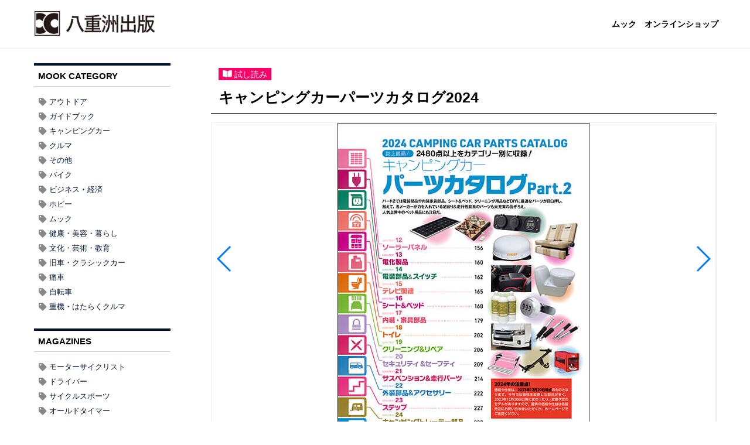

--- FILE ---
content_type: text/html; charset=UTF-8
request_url: https://www.yaesu-net.co.jp/read-trial/9008/6/
body_size: 6496
content:


<!DOCTYPE html>
<html lang="ja">
<head prefix="og: http://ogp.me/ns#">

<!-- Google Tag Manager -->
<script>(function(w,d,s,l,i){w[l]=w[l]||[];w[l].push({'gtm.start':
new Date().getTime(),event:'gtm.js'});var f=d.getElementsByTagName(s)[0],
j=d.createElement(s),dl=l!='dataLayer'?'&l='+l:'';j.async=true;j.src=
'https://www.googletagmanager.com/gtm.js?id='+i+dl;f.parentNode.insertBefore(j,f);
})(window,document,'script','dataLayer','GTM-TGSPHCX');</script>
<!-- End Google Tag Manager -->


<meta charset="utf-8">
<meta name="viewport" content="width=device-width, initial-scale=1.0">


<title>試し読み | キャンピングカーパーツカタログ2024 | 八重洲出版 公式サイト</title>
<link rel="icon" href="https://www.yaesu-net.co.jp/00_wordpress/wp-content/themes/yaesu/images/favicon.ico">
<link rel="apple-touch-icon" sizes="180x180" href="https://www.yaesu-net.co.jp/00_wordpress/wp-content/themes/yaesu/images/apple-touch-icon.png">
<meta name="description" content="">
<meta name="keywords" content="">
<meta property="og:type" content="article">
<meta property="og:locale" content="ja_JP">
<meta property="og:title" content="試し読み | キャンピングカーパーツカタログ2024">
<meta property="og:url" content="https://www.yaesu-net.co.jp/read-trial/">
<meta property="og:description" content="">
<meta property="og:image" content="https://www.yaesu-net.co.jp/00_wordpress/wp-content/themes/yaesu/images/ogp_img.jpg?v1">
<meta property="og:site_name" content="八重洲出版 公式サイト">

<!-- <meta name="twitter:site" content="@Twitterのユーザー名">
<meta name="twitter:card" content="summary">
<meta name="twitter:creator" content="@Twitterのユーザー名">
<meta name="twitter:description" content="">
<meta name="twitter:image:src" content="https://www.yaesu-net.co.jp/00_wordpress/wp-content/themes/yaesu/images/ogp_img.jpg?v1"> -->


<link rel="stylesheet" href="https://www.yaesu-net.co.jp/00_wordpress/wp-content/themes/yaesu/style.css"><!--スタイルシートの呼び出し-->
<link rel="stylesheet" href="https://www.yaesu-net.co.jp/00_wordpress/wp-content/themes/yaesu/css/contents.css?v20220417" type="text/css" />
<link rel="stylesheet" href="https://use.fontawesome.com/releases/v5.0.13/css/all.css" integrity="sha384-DNOHZ68U8hZfKXOrtjWvjxusGo9WQnrNx2sqG0tfsghAvtVlRW3tvkXWZh58N9jp" crossorigin="anonymous"><!--font-awesomeのスタイルシートの呼び出し-->
<link rel="shortcut icon" href="https://www.yaesu-net.co.jp/00_wordpress/wp-content/themes/yaesu/images/favicon.ico">
<link rel="apple-touch-icon" href="https://www.yaesu-net.co.jp/00_wordpress/wp-content/themes/yaesu/images/apple-touch-icon.png">
<link rel="icon" type="image/png" size="256x256" href="https://www.yaesu-net.co.jp/00_wordpress/wp-content/themes/yaesu/images/android-chrome.png">


<link rel='dns-prefetch' href='//s.w.org' />
<link rel="alternate" type="application/rss+xml" title="八重洲出版 公式サイト &raquo; フィード" href="https://www.yaesu-net.co.jp/feed/" />
<link rel="alternate" type="application/rss+xml" title="八重洲出版 公式サイト &raquo; コメントフィード" href="https://www.yaesu-net.co.jp/comments/feed/" />
<link rel='stylesheet' id='wp-block-library-css'  href='https://www.yaesu-net.co.jp/00_wordpress/wp-includes/css/dist/block-library/style.min.css?ver=5.5.15' type='text/css' media='all' />
<script type='text/javascript' src='https://www.yaesu-net.co.jp/00_wordpress/wp-includes/js/jquery/jquery.js?ver=1.12.4-wp' id='jquery-core-js'></script>
<link rel="https://api.w.org/" href="https://www.yaesu-net.co.jp/wp-json/" /><link rel="alternate" type="application/json" href="https://www.yaesu-net.co.jp/wp-json/wp/v2/pages/36" /><link rel="EditURI" type="application/rsd+xml" title="RSD" href="https://www.yaesu-net.co.jp/00_wordpress/xmlrpc.php?rsd" />
<link rel="wlwmanifest" type="application/wlwmanifest+xml" href="https://www.yaesu-net.co.jp/00_wordpress/wp-includes/wlwmanifest.xml" /> 
<meta name="generator" content="WordPress 5.5.15" />
<link rel="canonical" href="https://www.yaesu-net.co.jp/read-trial/" />
<link rel='shortlink' href='https://www.yaesu-net.co.jp/?p=36' />
<link rel="alternate" type="application/json+oembed" href="https://www.yaesu-net.co.jp/wp-json/oembed/1.0/embed?url=https%3A%2F%2Fwww.yaesu-net.co.jp%2Fread-trial%2F" />
<link rel="alternate" type="text/xml+oembed" href="https://www.yaesu-net.co.jp/wp-json/oembed/1.0/embed?url=https%3A%2F%2Fwww.yaesu-net.co.jp%2Fread-trial%2F&#038;format=xml" />
<!--システム・プラグイン用-->
</head>
<body class="page-template-default page page-id-36">

<!-- Google Tag Manager (noscript) -->
<noscript><iframe src="https://www.googletagmanager.com/ns.html?id=GTM-TGSPHCX"
height="0" width="0" style="display:none;visibility:hidden"></iframe></noscript>
<!-- End Google Tag Manager (noscript) -->


<header class="l-header">
	<div class="header-inner">
		
		<!--タイトルを画像にする場合-->
		<div class="site-title-wrap">
			<p class="site-title">				<a href="https://www.yaesu-net.co.jp">
					<img src="https://www.yaesu-net.co.jp/00_wordpress/wp-content/themes/yaesu/images/logo_yaesu_publishing.png">
				</a>
			</p>		</div>

		<!--タイトルを文字にする場合-->
		<!-- <div class="site-title-wrap">
							<a href="">
									</a>
					</div> -->

		<!--スマホ用メニューボタン-->
		<button type="button" id="navbutton" class="navbutton">
			<i class="fas fa-bars"></i>
		</button>

		<!--ヘッダーメニュー-->
		<div id="header-nav-wrap" class="header-nav-wrap">
		<nav id="header-nav" class="header-nav"><ul id="menu-%e3%82%b0%e3%83%a9%e3%83%b3%e3%83%89%e3%83%a1%e3%83%8b%e3%83%a5%e3%83%bc" class="menu"><li id="menu-item-771" class="menu-item menu-item-type-custom menu-item-object-custom menu-item-771"><a href="/category/issues/">ムック</a></li>
<li id="menu-item-772" class="menu-item menu-item-type-custom menu-item-object-custom menu-item-772"><a href="https://yaesu-shop.jp/">オンラインショップ</a></li>
</ul></nav>		</div>

	</div>
	<!--end header-inner-->
</header>

<link rel="stylesheet" href="https://cdnjs.cloudflare.com/ajax/libs/Swiper/4.4.6/css/swiper.min.css">
<script src="https://cdnjs.cloudflare.com/ajax/libs/Swiper/4.4.6/js/swiper.min.js"></script>


<div class="container">
	<div class="contents">
				<article >

			<!--タイトル-->
			<h1>
				<span><i class="fas fa-book-open"></i> 試し読み</span><br>
				キャンピングカーパーツカタログ2024			</h1>


			
			<div class="swiper-container swiper-container-main">
				<div class="swiper-wrapper">

				
					<div class="swiper-slide">
						<figure>
							<img width="860" height="567" src="https://www.yaesu-net.co.jp/00_wordpress/wp-content/uploads/2024/01/ccpc2024_hyomoku.jpg" class="attachment-large size-large" alt="" loading="lazy" srcset="https://www.yaesu-net.co.jp/00_wordpress/wp-content/uploads/2024/01/ccpc2024_hyomoku.jpg 860w, https://www.yaesu-net.co.jp/00_wordpress/wp-content/uploads/2024/01/ccpc2024_hyomoku-330x218.jpg 330w, https://www.yaesu-net.co.jp/00_wordpress/wp-content/uploads/2024/01/ccpc2024_hyomoku-768x506.jpg 768w, https://www.yaesu-net.co.jp/00_wordpress/wp-content/uploads/2024/01/ccpc2024_hyomoku-120x79.jpg 120w, https://www.yaesu-net.co.jp/00_wordpress/wp-content/uploads/2024/01/ccpc2024_hyomoku-180x119.jpg 180w" sizes="(max-width: 860px) 100vw, 860px" />													</figure>
					</div>

				
					<div class="swiper-slide">
						<figure>
							<img width="860" height="568" src="https://www.yaesu-net.co.jp/00_wordpress/wp-content/uploads/2024/01/ccpc2024-P18-19.jpg" class="attachment-large size-large" alt="" loading="lazy" srcset="https://www.yaesu-net.co.jp/00_wordpress/wp-content/uploads/2024/01/ccpc2024-P18-19.jpg 860w, https://www.yaesu-net.co.jp/00_wordpress/wp-content/uploads/2024/01/ccpc2024-P18-19-330x218.jpg 330w, https://www.yaesu-net.co.jp/00_wordpress/wp-content/uploads/2024/01/ccpc2024-P18-19-768x507.jpg 768w, https://www.yaesu-net.co.jp/00_wordpress/wp-content/uploads/2024/01/ccpc2024-P18-19-120x79.jpg 120w, https://www.yaesu-net.co.jp/00_wordpress/wp-content/uploads/2024/01/ccpc2024-P18-19-180x119.jpg 180w" sizes="(max-width: 860px) 100vw, 860px" />													</figure>
					</div>

				
					<div class="swiper-slide">
						<figure>
							<img width="860" height="568" src="https://www.yaesu-net.co.jp/00_wordpress/wp-content/uploads/2024/01/ccpc2024-P051-2.jpg" class="attachment-large size-large" alt="" loading="lazy" srcset="https://www.yaesu-net.co.jp/00_wordpress/wp-content/uploads/2024/01/ccpc2024-P051-2.jpg 860w, https://www.yaesu-net.co.jp/00_wordpress/wp-content/uploads/2024/01/ccpc2024-P051-2-330x218.jpg 330w, https://www.yaesu-net.co.jp/00_wordpress/wp-content/uploads/2024/01/ccpc2024-P051-2-768x507.jpg 768w, https://www.yaesu-net.co.jp/00_wordpress/wp-content/uploads/2024/01/ccpc2024-P051-2-120x79.jpg 120w, https://www.yaesu-net.co.jp/00_wordpress/wp-content/uploads/2024/01/ccpc2024-P051-2-180x119.jpg 180w" sizes="(max-width: 860px) 100vw, 860px" />													</figure>
					</div>

				
					<div class="swiper-slide">
						<figure>
							<img width="860" height="568" src="https://www.yaesu-net.co.jp/00_wordpress/wp-content/uploads/2024/01/ccpc2024-P052-053.jpg" class="attachment-large size-large" alt="" loading="lazy" srcset="https://www.yaesu-net.co.jp/00_wordpress/wp-content/uploads/2024/01/ccpc2024-P052-053.jpg 860w, https://www.yaesu-net.co.jp/00_wordpress/wp-content/uploads/2024/01/ccpc2024-P052-053-330x218.jpg 330w, https://www.yaesu-net.co.jp/00_wordpress/wp-content/uploads/2024/01/ccpc2024-P052-053-768x507.jpg 768w, https://www.yaesu-net.co.jp/00_wordpress/wp-content/uploads/2024/01/ccpc2024-P052-053-120x79.jpg 120w, https://www.yaesu-net.co.jp/00_wordpress/wp-content/uploads/2024/01/ccpc2024-P052-053-180x119.jpg 180w" sizes="(max-width: 860px) 100vw, 860px" />													</figure>
					</div>

				
					<div class="swiper-slide">
						<figure>
							<img width="860" height="568" src="https://www.yaesu-net.co.jp/00_wordpress/wp-content/uploads/2024/01/ccpc2024-P104-105.jpg" class="attachment-large size-large" alt="" loading="lazy" srcset="https://www.yaesu-net.co.jp/00_wordpress/wp-content/uploads/2024/01/ccpc2024-P104-105.jpg 860w, https://www.yaesu-net.co.jp/00_wordpress/wp-content/uploads/2024/01/ccpc2024-P104-105-330x218.jpg 330w, https://www.yaesu-net.co.jp/00_wordpress/wp-content/uploads/2024/01/ccpc2024-P104-105-768x507.jpg 768w, https://www.yaesu-net.co.jp/00_wordpress/wp-content/uploads/2024/01/ccpc2024-P104-105-120x79.jpg 120w, https://www.yaesu-net.co.jp/00_wordpress/wp-content/uploads/2024/01/ccpc2024-P104-105-180x119.jpg 180w" sizes="(max-width: 860px) 100vw, 860px" />													</figure>
					</div>

				
					<div class="swiper-slide">
						<figure>
							<img width="860" height="568" src="https://www.yaesu-net.co.jp/00_wordpress/wp-content/uploads/2024/01/ccpc2024-P155.jpg" class="attachment-large size-large" alt="" loading="lazy" srcset="https://www.yaesu-net.co.jp/00_wordpress/wp-content/uploads/2024/01/ccpc2024-P155.jpg 860w, https://www.yaesu-net.co.jp/00_wordpress/wp-content/uploads/2024/01/ccpc2024-P155-330x218.jpg 330w, https://www.yaesu-net.co.jp/00_wordpress/wp-content/uploads/2024/01/ccpc2024-P155-768x507.jpg 768w, https://www.yaesu-net.co.jp/00_wordpress/wp-content/uploads/2024/01/ccpc2024-P155-120x79.jpg 120w, https://www.yaesu-net.co.jp/00_wordpress/wp-content/uploads/2024/01/ccpc2024-P155-180x119.jpg 180w" sizes="(max-width: 860px) 100vw, 860px" />													</figure>
					</div>

				
				</div>
				<!-- /.swiper-wrapper -->
				<div class="swiper-pagination" style="position: static;"></div>
				<div class="swiper-button-prev"></div>
				<div class="swiper-button-next"></div>
			</div>
			<!-- /.swiper-container -->

			<div class="btn_goto_post"><a href="https://www.yaesu-net.co.jp/item/camping-car-parts-catalog-2024/">「キャンピングカーパーツカタログ2024」へ</a></div>

			<!-- サムネイル -->
			
			<div class="blk_gallery">
				<h2><i class="fas fa-book-open"></i> 試し読み　6ページ</h2>
				<ul>
				<li><a href="#top" onclick="slideThumb(1);"><img width="180" height="119" src="https://www.yaesu-net.co.jp/00_wordpress/wp-content/uploads/2024/01/ccpc2024_hyomoku-180x119.jpg" class="attachment-width-180 size-width-180" alt="" loading="lazy" srcset="https://www.yaesu-net.co.jp/00_wordpress/wp-content/uploads/2024/01/ccpc2024_hyomoku-180x119.jpg 180w, https://www.yaesu-net.co.jp/00_wordpress/wp-content/uploads/2024/01/ccpc2024_hyomoku-330x218.jpg 330w, https://www.yaesu-net.co.jp/00_wordpress/wp-content/uploads/2024/01/ccpc2024_hyomoku-768x506.jpg 768w, https://www.yaesu-net.co.jp/00_wordpress/wp-content/uploads/2024/01/ccpc2024_hyomoku-120x79.jpg 120w, https://www.yaesu-net.co.jp/00_wordpress/wp-content/uploads/2024/01/ccpc2024_hyomoku.jpg 860w" sizes="(max-width: 180px) 100vw, 180px" /></a></li>
<li><a href="#top" onclick="slideThumb(2);"><img width="180" height="119" src="https://www.yaesu-net.co.jp/00_wordpress/wp-content/uploads/2024/01/ccpc2024-P18-19-180x119.jpg" class="attachment-width-180 size-width-180" alt="" loading="lazy" srcset="https://www.yaesu-net.co.jp/00_wordpress/wp-content/uploads/2024/01/ccpc2024-P18-19-180x119.jpg 180w, https://www.yaesu-net.co.jp/00_wordpress/wp-content/uploads/2024/01/ccpc2024-P18-19-330x218.jpg 330w, https://www.yaesu-net.co.jp/00_wordpress/wp-content/uploads/2024/01/ccpc2024-P18-19-768x507.jpg 768w, https://www.yaesu-net.co.jp/00_wordpress/wp-content/uploads/2024/01/ccpc2024-P18-19-120x79.jpg 120w, https://www.yaesu-net.co.jp/00_wordpress/wp-content/uploads/2024/01/ccpc2024-P18-19.jpg 860w" sizes="(max-width: 180px) 100vw, 180px" /></a></li>
<li><a href="#top" onclick="slideThumb(3);"><img width="180" height="119" src="https://www.yaesu-net.co.jp/00_wordpress/wp-content/uploads/2024/01/ccpc2024-P051-2-180x119.jpg" class="attachment-width-180 size-width-180" alt="" loading="lazy" srcset="https://www.yaesu-net.co.jp/00_wordpress/wp-content/uploads/2024/01/ccpc2024-P051-2-180x119.jpg 180w, https://www.yaesu-net.co.jp/00_wordpress/wp-content/uploads/2024/01/ccpc2024-P051-2-330x218.jpg 330w, https://www.yaesu-net.co.jp/00_wordpress/wp-content/uploads/2024/01/ccpc2024-P051-2-768x507.jpg 768w, https://www.yaesu-net.co.jp/00_wordpress/wp-content/uploads/2024/01/ccpc2024-P051-2-120x79.jpg 120w, https://www.yaesu-net.co.jp/00_wordpress/wp-content/uploads/2024/01/ccpc2024-P051-2.jpg 860w" sizes="(max-width: 180px) 100vw, 180px" /></a></li>
<li><a href="#top" onclick="slideThumb(4);"><img width="180" height="119" src="https://www.yaesu-net.co.jp/00_wordpress/wp-content/uploads/2024/01/ccpc2024-P052-053-180x119.jpg" class="attachment-width-180 size-width-180" alt="" loading="lazy" srcset="https://www.yaesu-net.co.jp/00_wordpress/wp-content/uploads/2024/01/ccpc2024-P052-053-180x119.jpg 180w, https://www.yaesu-net.co.jp/00_wordpress/wp-content/uploads/2024/01/ccpc2024-P052-053-330x218.jpg 330w, https://www.yaesu-net.co.jp/00_wordpress/wp-content/uploads/2024/01/ccpc2024-P052-053-768x507.jpg 768w, https://www.yaesu-net.co.jp/00_wordpress/wp-content/uploads/2024/01/ccpc2024-P052-053-120x79.jpg 120w, https://www.yaesu-net.co.jp/00_wordpress/wp-content/uploads/2024/01/ccpc2024-P052-053.jpg 860w" sizes="(max-width: 180px) 100vw, 180px" /></a></li>
<li><a href="#top" onclick="slideThumb(5);"><img width="180" height="119" src="https://www.yaesu-net.co.jp/00_wordpress/wp-content/uploads/2024/01/ccpc2024-P104-105-180x119.jpg" class="attachment-width-180 size-width-180" alt="" loading="lazy" srcset="https://www.yaesu-net.co.jp/00_wordpress/wp-content/uploads/2024/01/ccpc2024-P104-105-180x119.jpg 180w, https://www.yaesu-net.co.jp/00_wordpress/wp-content/uploads/2024/01/ccpc2024-P104-105-330x218.jpg 330w, https://www.yaesu-net.co.jp/00_wordpress/wp-content/uploads/2024/01/ccpc2024-P104-105-768x507.jpg 768w, https://www.yaesu-net.co.jp/00_wordpress/wp-content/uploads/2024/01/ccpc2024-P104-105-120x79.jpg 120w, https://www.yaesu-net.co.jp/00_wordpress/wp-content/uploads/2024/01/ccpc2024-P104-105.jpg 860w" sizes="(max-width: 180px) 100vw, 180px" /></a></li>
<li><a href="#top" onclick="slideThumb(6);"><img width="180" height="119" src="https://www.yaesu-net.co.jp/00_wordpress/wp-content/uploads/2024/01/ccpc2024-P155-180x119.jpg" class="attachment-width-180 size-width-180" alt="" loading="lazy" srcset="https://www.yaesu-net.co.jp/00_wordpress/wp-content/uploads/2024/01/ccpc2024-P155-180x119.jpg 180w, https://www.yaesu-net.co.jp/00_wordpress/wp-content/uploads/2024/01/ccpc2024-P155-330x218.jpg 330w, https://www.yaesu-net.co.jp/00_wordpress/wp-content/uploads/2024/01/ccpc2024-P155-768x507.jpg 768w, https://www.yaesu-net.co.jp/00_wordpress/wp-content/uploads/2024/01/ccpc2024-P155-120x79.jpg 120w, https://www.yaesu-net.co.jp/00_wordpress/wp-content/uploads/2024/01/ccpc2024-P155.jpg 860w" sizes="(max-width: 180px) 100vw, 180px" /></a></li>
				</ul>
			</div>
			<!-- /サムネイル -->



		</article>
			</div>
	<!--end contents-->
	<aside id="sidebar" class="sidebar">
	<div class="sidebar-inner">

		<div id="categories-3" class="widget_categories sidebar-wrapper"><h4 class="sidebar-title">MOOK CATEGORY</h4>
			<ul>
					<li class="cat-item cat-item-11"><a href="https://www.yaesu-net.co.jp/category/issues/outdoor/">アウトドア</a>
</li>
	<li class="cat-item cat-item-27"><a href="https://www.yaesu-net.co.jp/category/issues/guide-bbok/">ガイドブック</a>
</li>
	<li class="cat-item cat-item-12"><a href="https://www.yaesu-net.co.jp/category/issues/camper/">キャンピングカー</a>
</li>
	<li class="cat-item cat-item-13"><a href="https://www.yaesu-net.co.jp/category/issues/car/">クルマ</a>
</li>
	<li class="cat-item cat-item-23"><a href="https://www.yaesu-net.co.jp/category/issues/other/">その他</a>
</li>
	<li class="cat-item cat-item-14"><a href="https://www.yaesu-net.co.jp/category/issues/motorcycle/">バイク</a>
</li>
	<li class="cat-item cat-item-24"><a href="https://www.yaesu-net.co.jp/category/issues/economy/">ビジネス・経済</a>
</li>
	<li class="cat-item cat-item-15"><a href="https://www.yaesu-net.co.jp/category/issues/hobby/">ホビー</a>
</li>
	<li class="cat-item cat-item-10"><a href="https://www.yaesu-net.co.jp/category/issues/">ムック</a>
</li>
	<li class="cat-item cat-item-16"><a href="https://www.yaesu-net.co.jp/category/issues/health/">健康・美容・暮らし</a>
</li>
	<li class="cat-item cat-item-25"><a href="https://www.yaesu-net.co.jp/category/issues/culture/">文化・芸術・教育</a>
</li>
	<li class="cat-item cat-item-18"><a href="https://www.yaesu-net.co.jp/category/issues/classic-car/">旧車・クラシックカー</a>
</li>
	<li class="cat-item cat-item-30"><a href="https://www.yaesu-net.co.jp/category/issues/itasha/">痛車</a>
</li>
	<li class="cat-item cat-item-17"><a href="https://www.yaesu-net.co.jp/category/issues/bicycle/">自転車</a>
</li>
	<li class="cat-item cat-item-28"><a href="https://www.yaesu-net.co.jp/category/issues/heavy-equipment/">重機・はたらくクルマ</a>
</li>
			</ul>

			</div>
			<div class="widget_categories sidebar-wrapper">
			<h4 class="sidebar-title">MAGAZINES</h4>
			<ul>
								<li><a href="/motorcyclist/">モーターサイクリスト</a></li>
				<li><a href="/driver/">ドライバー</a></li>
				<li><a href="/magazine/cyclesports/">サイクルスポーツ</a></li>
				<li><a href="/magazine/oldtimer/">オールドタイマー</a></li>
				<li><a href="/autocamper/">オートキャンパー</a></li>
				<li><a href="/rc-magazine/">ラジコンマガジン</a></li>
				<li><a href="/series/carneru/">カーネル</a></li>
			</ul>
		</div>
	
		<div class="widget_categories sidebar-wrapper">
			<h4 class="sidebar-title">SERIES MOOK</h4>
			<ul>
				<li><a href="/series/itasha-tengoku/">痛車天国 超</a></li>

				<li><a href="/series/ciclissimo/">チクリッシモ</a></li>
				<li><a href="/series/cycle-travel/">じてんしゃ旅シリーズ</a></li>

				<li><a href="/series/hiace-fan/">ハイエースfan</a></li>
				<li><a href="/series/caravan-fan/">キャラバンfan</a></li>
				<li><a href="/series/kei-camper-fan/">軽キャンパーfan</a></li>

				<li><a href="/series/yurucamp-turing-guide-series/">ゆるキャン△聖地巡礼シリーズ</a></li>
				<li><a href="/series/onsen-musume-series/">温泉むすめ PERFECT GUIDEBOOK</a></li>

				<li><a href="/series/yokowakaru-hochoki/">よくわかる補聴器選び</a></li>

			</ul>
		</div>


		<div class="widget_categories sidebar-wrapper">
			<h4 class="sidebar-title">EVENT</h4>
			<ul>
				<li><a href="https://jrva-event.com/ex/kanagawaspring/" target="_kanacamp">神奈川キャンピングカーフェア</a></li>
				<li><a href="https://jrva-event.com/ex/odaiba/" target="_odacamp">お台場キャンピングカーフェア</a></li>
				<li><a href="https://www.motorcamp-expo.jp/" target="_mce">モーターキャンプEXPO</a></li>
				<li><a href="https://retrocar-expo.jp/" target="_rce">昭和レトロカー万博</a></li>
				<li><a href="https://itasha-tengoku.yaesu-net.co.jp/" target="_itashatengoku">痛車天国</a></li>
			</ul>
		</div>

		<div class="widget_categories sidebar-wrapper">
			<h4 class="sidebar-title">MEDIA SITE</h4>
			<ul>
				<li><a href="https://www.cyclesports.jp/" target="_cyclesports.jp">cyclesports.jp</a></li>
				<li><a href="https://www.autocamper.jp/" target="_autocamper">オートキャンパーWeb</a></li>
				<li><a href="https://driver-web.jp/" target="_driver-web">ドライバーWeb</a></li>
				<li><a href="https://mc-web.jp/" target="_mc-web">モーサイ（Motorcyclist）</a></li>
				<li><a href="https://e-bikejapan.com/" target="_e-bikejapan.com">e-Bike Japan</a></li>
			</ul>
		</div>


<form role="search" method="get" class="search-form" action="https://www.yaesu-net.co.jp/">
				<label>
					<span class="screen-reader-text">検索:</span>
					<input type="search" class="search-field" placeholder="検索 &hellip;" value="" name="s" />
				</label>
				<input type="submit" class="search-submit" value="検索" />
			</form><style>
.screen-reader-text{display:none;}
.search-field {
  font-size: 14px;
  width: 75%;
  margin-top: 10px;
  margin-right: 3px;
  margin-left: 5px;
  padding: 7px 5px;
  border: 2px solid #ddd;
  border-radius: 3px;
}
/*
.search-submit {
  font-family: FontAwesome;
  font-size: 1.4em;
  padding: 0;
  cursor: pointer;
  color: #255fac;
  border: none;
  background: transparent;
}
*/
.searchsubmit:hover {
  opacity: .6;
}

</style>
	</div>
	<!--end sidebar-inner-->
</aside>
</div>
<!--end container-->





<style>
.page h1		{ margin: 0 0 0 0; padding:0 .5em .5em .5em; border:none; border-bottom:solid 1px #000; }

h1				{ font-size:1.8rem; line-height:1.2em; }
h1 span 		{ display:inline-block; line-height:0; font-size:1rem; font-weight:normal; margin-bottom:1em; padding:.3em .5em .2em .5em; background:#ff0066; color:#fff; }
h1 span .fas	{  }


.swiper-wrapper img	{ max-width:100%; height:auto; border:solid 1px #efefef; margin-bottom:0; }
.swiper-slide		{ text-align:center; }
.btn_goto_post		{ text-align:center; }
.btn_goto_post a	{ background:#ff0066; padding:.5em 1.5em; color:#fff; letter-spacing:0.1em; display:inline-block; margin:1em auto; font-size:14px; border-radius:5px; text-decoration:none; }
.swiper-container	{ padding:15px 0; }
.swiper-pagination	{ position: static; }
.swiper-button-next, .swiper-button-prev { top: 40%; }
.swiper-button-prev, .swiper-container-rtl .swiper-button-next { left: 10; }
.swiper-button-next, .swiper-container-rtl .swiper-button-prev { right: 10; }
/* article .swiper-container-main figure { min-height: 400px; } */
figcaption .gallery-caption{ padding:1em 1.5em; margin:.5em 0 1em; background:#fafafa; line-height:1.5; }

/* サムネイル用 */
.blk_gallery			{ padding:10px 15px; margin-bottom:60px; background:#fafafa; border:solid 1px #efefef;  /*justify-content:space-between;*/ }
.blk_gallery h2			{ padding:2px 5px 5px 5px; margin:0px; font-size:1.2rem; border-bottom:solid 1px #f0b200; }
.blk_gallery h2 span	{ color:#f0b200; }
.blk_gallery ul			{ display:flex; flex-wrap:wrap; margin:0; padding:0; margin-top:5px; /*justify-content:space-between;*/ }
.blk_gallery li			{ width:20%; list-style:none; margin:0; padding:0; padding:4px; }
.blk_gallery li	img 	{ max-width:100%; height:auto; border:solid 1px #ccc; }
@media only screen and (max-width:767px){
	.page h1			{ font-size:1.4rem; padding:0 0 .5em 0; border:none; border-bottom:solid 1px #000; }
	h1 span 			{ font-size:1rem; padding:.3em .5em .2em .5em; }
	.blk_gallery li		{ width:33.3333333%; list-style:none; padding:3px; }
	.btn_goto_post		{ margin-bottom:1em; }

}
</style>


<script>
	var _on_init = false;
	var __last_index = -1;
	function _send_event() {
		if(_on_init && typeof photoLibrary !== 'undefined' && typeof photoLibrary.realIndex !== 'undefined') {
			_this_slide = '/read-trial/9008/'+(photoLibrary.realIndex+1)+'/';
			_this_title = 'No.' + (photoLibrary.realIndex+1) + ' | 試し読み | キャンピングカーパーツカタログ2024';
			if(__last_index != (photoLibrary.realIndex+1)){
				history.pushState(null,null,_this_slide);
				dataLayer = dataLayer || [];
				dataLayer.push({'trackPageview': _this_slide, 'title': _this_title, 'event':'slidechange'});
//alert(_this_title);
				__last_index = (photoLibrary.realIndex+1);
			}
		}
	}

	var photoLibrary = new Swiper ('.swiper-container-main', {
		loop: true,
		pagination: {
			el: '.swiper-pagination',
			clickable: true
		},
		navigation: {
			nextEl: '.swiper-button-next',
			prevEl: '.swiper-button-prev',
		},
		hashNavigation: true,
		autoHeight: true,
		lazy: true,
		on: {
			init: function(){
				_on_init = true;
			},
			transitionEnd: function() {
				_send_event();
			},
		},
		initialSlide: 5
	});

	function slideThumb(index) { photoLibrary.slideTo(index); }

	jQuery(function($){
		photoLibrary.updateAutoHeight(0);
	});

</script>




<img src="https://www.yaesu-net.co.jp/00_wordpress/wp-content/themes/yaesu/images/footer_top.svg">
<footer id="footer" class="footer">
	<div class="footer-inner">
		<div class="footer-nav-wrap">
					</div>

<style>
.footer_wrapper	{ display:flex; flex-wrap:wrap; color:#fafafa; margin:60px 100px; }
.company_info	{ width:40%; }
.company_info dt{ margin-bottom:2em; }
.company_info dd{ font-size:12px; margin:1em 0; }
.other_info		{ width:55%; margin-left:5%; }
.other_info ul	{ margin-bottom:14px; }
.other_info li	{ display:inline-block; }
.other_info li + li	{ margin-left:2em; }
.footer_wrapper a		{ color:#fff; text-decoration:none; }
.footer_wrapper a:hover	{ color:#ccc; text-decoration:underline; }
@media(max-width: 640px) {
.footer_wrapper	{ display:block; margin:20px 10px; }
.company_info	{ width:100%; }
.other_info		{ width:100%; margin-left:0; }

.other_info ul	{ display:flex; flex-wrap:wrap; justify-content:space-between; margin-bottom:0; }
.other_info li	{ width:49%; display:block; padding:5px 0; font-size:12px; }
.other_info li + li	{ margin-left:0; }
.other_info li a	{ display:block; border:solid 1px #efefef; padding:.5em; text-align:center; }
}
</style>

		<div class="footer_wrapper">
			<div class="company_info">
				<dl>
					<dt>
						<a href="https://www.yaesu-net.co.jp">
							<img src="https://www.yaesu-net.co.jp/00_wordpress/wp-content/themes/yaesu/images/logo_yaesu_publishing_white.png">
						</a>
					</dt>
					<dd>
						東京本社<br>
						〒104-8488 東京都中央区八丁堀4-5-9 エイトビル<br>
						TEL:03-3552-8431(代)
					</dd>
				</dl>
			</div>
			<div class="other_info">
				<ul>
					<li><a href="/subscribe/">定期購読</a></li>
					<li><a href="/dbook/">電子書籍のご案内</a></li>
				</ul>
				<ul>
					<li><a href="/company/">会社概要</a></li>
					<li><a href="/company/privacy-policy/">プライバシーポリシー</a></li>
				</ul>
				<ul>
					<li><a href="/company/message/">代表ごあいさつ</a></li>
				</ul>
				<ul>
					<li><a href="/publishing_schedule/">新刊・刊行予定のご案内</a></li>
					<li><a href="/advertising/">広告出稿のご案内</a></li>
<!--
					<li><a href="/bookstore/">書店様向け情報</a></li>
-->
				</ul>
				<ul>
					<li><a href="/public-contact/">お問い合わせ</a></li>
				</ul>
			</div>
		</div>



		<div class="copyright">
			<p>© 八重洲出版 公式サイト</p>
		</div>
	</div><!--end footer-inner-->
</footer>
<script type='text/javascript' src='https://www.yaesu-net.co.jp/00_wordpress/wp-content/themes/yaesu/js/navbutton.js?ver=5.5.15' id='navbutton_script-js'></script>
<script type='text/javascript' src='https://www.yaesu-net.co.jp/00_wordpress/wp-includes/js/wp-embed.min.js?ver=5.5.15' id='wp-embed-js'></script>
<!--システム・プラグイン用-->
</body>
</html>


--- FILE ---
content_type: text/css
request_url: https://www.yaesu-net.co.jp/00_wordpress/wp-content/themes/yaesu/style.css
body_size: 3658
content:
@charset "utf-8";

/*
theme Name: yaesu_pub
Author: kuma
Description: original theme
version： 1.0.0
*/



/*cssのリセット*/
html, body, div, span, object, iframe, h1, h2, h3, h4, h5, h6, p,
blockquote, pre, abbr, address, cite, code, del, dfn, em, img,
ins, kbd, q, samp, small, strong, sub, sup, var, b, i, dl, dt, dd,
ol, ul, li, fieldset, form, label, legend, table, caption,
tbody, tfoot, thead, tr, th, td, article, aside, canvas, details,
figcaption, figure, footer, header, hgroup, menu, nav, section,
summary, time, mark, audio, video {
	font-size: 100%;
	margin: 0;
	padding: 0;
	vertical-align: baseline;
	border: 0;
	outline: 0;
	background: transparent;
}
ul,li{ list-style:none; }

body {
	line-height: 1;
}

article, aside, details, figcaption, figure,
footer, header, hgroup, menu, nav, section {
	display: block;
}

nav ul {
	list-style: none;
}

blockquote,
q {
	quotes: none;
}

blockquote:before,
blockquote:after,
q:before,
q:after {
	content: '';
	content: none;
}

a {
	font-size: 100%;
	margin: 0;
	padding: 0;
	vertical-align: baseline;
	background: transparent;
}

ins {
	text-decoration: none;
	color: #000;
	background-color: #ff9;
}

mark {
	font-weight: bold;
	font-style: italic;
	color: #000;
	background-color: #ff9;
}

del {
	text-decoration: line-through;
}

abbr[title],
dfn[title] {
	cursor: help;
	border-bottom: 1px dotted;
}

table {
	border-spacing: 0;
	border-collapse: collapse;
}

hr {
	display: block;
	height: 1px;
	margin: 1em 0;
	padding: 0;
	border: 0;
	border-top: 1px solid #ccc;
}

/*サイト全体の基準となるCSSを記述*/
html {
	font-size: 14px;
}

body {
	/*フォントの指定*/
	font-family: 'メイリオ', 'Meiryo', 'ヒラギノ角ゴ Pro', 'Hiragino Kaku Gothic Pro', 'Noto Sans Japanese', Osaka, 'ＭＳ Ｐゴシック', 'MS PGothic', sans-serif;
	/*行間の指定*/
	line-height: 1.4;
	margin: 0;
	padding: 0;
	/*サイトのデフォルトとなる文字の色を指定*/
	color: #333;
}

/*見出しを全て太字で表示 + 文字色を黒に*/
h1, h2, h3, h4, h5, h6 {
	font-weight: bold;
	color: #000;
}

img {
	max-width: 100%;
	height: auto;
	image-rendering: -webkit-optimize-contrast;
}

/*コンテンツのサイズ指定*/
.header-inner,
.container,
.footer-inner {
	box-sizing: border-box;
	max-width: 1200px;
	margin-right: auto;
	margin-left: auto;
	padding: 1.25rem;
}
/* -----------------------------------
.container {
	padding: 2rem 1.25rem;
}

.container:after {
	display: block;
	clear: both;
	content: '';
}

.contents {
	float: left;
	width: 70%;
	margin-right: 3%;
}

.sidebar {
	float: left;
	width: 27%;
}
----------------------------------- */

.container {
	padding: 2rem 1.25rem;
	display: flex;
	flex-wrap: wrap;
	justify-content: space-between;
	flex-direction: row-reverse;
}

container:after {
	display: block;
	clear: both;
	content: '';
}

.contents {
	width: 74%;
}

.sidebar {
	width: 20%;
	position: sticky;
	top:0;
}
.main_title{ width:100%; }




/*---------------------------------------------------------
ヘッダー
---------------------------------------------------------*/
.site-title-wrap {
	text-align: left;
}

/*タイトルを画像にする場合*/
.site-title a {
	font-weight: bold;
	line-height: 1;
	display: inline-block;
	text-decoration: none;
}

.site-title a img {
	display: inline-block;
	width: auto;
	height: 44px;
}

/*タイトルを文字列にする場合*/
/* .site-title a {
	font-size: 2.4rem;
	font-weight: bold;
	line-height: 1;
	display: inline-block;
	text-decoration: none;
	color: #000;
} */

.header-inner {
	position: relative;
}

.navbutton {
	display: none;
}

.header-nav-wrap {
	position: absolute;
	top: 50%;
	right: 0;
	margin-left: 230px;
	/*タイトル分の余白をあけておく*/
	transform: translateY(-50%);
}

.header-nav {
	font-size: 0;
}

.header-nav li {
	font-size: 1rem;
	display: inline-block;
	margin-right: 1rem;
}

.header-nav li a {
	font-weight: bold;
	display: block;
	text-decoration: none;
	color: #000;
}

.header-nav li a:hover {
	opacity: .6;
}

/*---------------------------------------------------------
フッター
---------------------------------------------------------*/
.footer {
	background-color: #23282d;
}

.footer-nav,
.copyright {
	text-align: center;
}

.footer-nav {
	font-size: 0;
	margin-bottom: 3rem;
}

.footer-nav li {
	font-size: 1rem;
	display: inline-block;
	margin-right: 1.5rem;
}

.footer-nav li a {
	text-decoration: none;
	color: #fff;
}

.footer-nav li a:hover {
	opacity: .6;
}

.copyright p {
	font-size: 1rem;
	color: #fff;
}

/*---------------------------------------------------------
サイドバー
---------------------------------------------------------*/
.sidebar-wrapper {
	margin-bottom: 2rem;
}

.sidebar-title {
	font-size: 1.1rem;
	box-sizing: border-box;
	margin: 0 0 1.2rem;
	padding: .5rem;
	color: #000;
	border-top: 4px solid #03162f;
	border-bottom: 1px solid #ccc;
}

/*デフォルトウィジェット*/
.widget_recent_entries ul,
.widget_meta ul,
.widget_recent_comments ul,
.widget_pages ul,
.widget_meta ul,
.widget_categories ul,
.widget_archive ul,
.widget_nav_menu ul,
.calendar_wrap,
.tagcloud {
	list-style: none;
}

.widget_recent_entries li,
.widget_meta li,
.widget_recent_comments li,
.widget_pages li,
.widget_meta li,
.widget_archive li,
.widget_nav_menu li {
	position: relative;
	margin-bottom: .5rem;
}

.widget_recent_entries a,
.widget_meta a,
.widget_recent_comments a,
.widget_pages a,
.widget_meta a,
.widget_categories a,
.widget_archive a,
.widget_nav_menu a {
	text-decoration: none;
	color: #333;
}

.sidebar-wrapper a:hover {
	opacity: .6;
}

/*カテゴリウィジェット*/
.widget_categories li {
	display: block;
	margin-bottom: .5rem;
}

.widget_categories li a {
	font-size: .95rem;
	position: relative;
	display: block;
/*
	padding: .9rem .6rem .9rem 2rem;
	color: #fff;
	background-color: #03162f;
*/
	padding: 0 .6em 0 2em;
	color: #03162f;
}

.widget_categories li a::before {
	font-family: 'Font Awesome 5 Free';
	font-weight: 900;
	position: absolute;
	top: 50%;
	left: .6rem;
	content: '\f02b';
	transform: translateY(-50%);
/*	color: #fff;
*/	color: #888;
}

.widget_categories .children {
	margin-bottom: .5rem;
	padding: 0;
	padding-left: 1rem;
	background-color: #415671;
}

.widget_categories .children li {
	margin-bottom: 0;
}

.widget_categories .children li a {
	font-size: .9rem;
	background-color: transparent;
}

.widget_categories .children li a::before {
	position: absolute;
	top: 50%;
	left: .6rem;
	content: '∟';
	transform: translateY(-50%);
	color: #fff;
}

/*カテゴリウィジェットとアーカイブウィジェットのドロップダウン表示*/
.widget_categories .screen-reader-text {
	display: none;
}

.widget_archive .screen-reader-text {
	position: relative;
	display: block;
	height: 0;
	text-indent: -9999999px;
}

.widget_categories form {
	position: relative;
}

.widget_categories form::after {
	position: absolute;
	top: 50%;
	right: 1rem;
	content: '▼';
	transform: translateY(-50%);
	pointer-events: none;
}

.widget_categories .postform,
.widget_archive select {
	font-size: .95rem;
	width: 100%;
	padding: 4px 10px;
	cursor: pointer;
	border: 1px solid #e0e3ef;
	border-radius: 0;
	background-color: #f4f5f9;
	-webkit-appearance: none;
	-moz-appearance: none;
}

.widget_archive label::after {
	position: absolute;
	top: .5rem;
	right: 1rem;
	content: '▼';
	text-indent: 0;
	pointer-events: none;
}

/*タグウィジェット*/
.tagcloud a {
	font-size: .9rem !important;
	line-height: 1;
	position: relative;
	display: inline-block;
	margin-bottom: .5rem;
	padding: .2rem .5rem;
	text-decoration: none;
	color: #03162f;
	border: 1px solid #000;
	background-color: #fff;
}

/*メニューウィジェット*/
.widget_nav_menu li a {
	font-size: 1rem;
	font-weight: bold;
	position: relative;
	padding-left: 1.3rem;
	color: #333;
}

.widget_nav_menu li a::before {
	font-family: 'Font Awesome 5 Free';
	font-weight: 900;
	position: absolute;
	top: 50%;
	left: 0;
	content: '\f105';
	transform: translateY(-50%);
	color: #03162f;
}

/*最近の投稿*/
.widget_recent_entries li {
	padding-bottom: .5rem;
	border-bottom: 1px solid #ddd;
}

.widget_recent_entries li a:before {
	font-family: 'Font Awesome 5 Free';
	font-weight: bold;
	font-weight: 900;
	position: absolute;
	left: 5px;
	content: '\f303';
	color: #000;
}

.widget_recent_entries li a {
	display: block;
	margin-bottom: .3rem;
	padding-left: 1.6rem;
}

.widget_recent_entries .post-date {
	font-size: .8rem;
	display: block;
}

/*カレンダーウィジェット*/
.calendar_wrap {
	padding: 1rem;
	border: 1px solid #ddd;
}

.calendar_wrap table {
	width: 100%;
}

.calendar_wrap tbody {
	text-align: center;
}

.calendar_wrap caption {
	font-weight: bold;
	margin-bottom: 1rem;
}

.calendar_wrap td {
	padding: .3rem 0;
}

.calendar_wrap tfoot td {
	padding-top: .7rem;
}

.calendar_wrap tfoot td:last-child {
	text-align: right;
}

/*---------------------------------------------------------
記事一覧
---------------------------------------------------------*/
.archive-top h1 {
font-size: 1.6rem;
margin-bottom: 1.5rem;
}

.archive-top p {
font-size: .875rem;
line-height: 1.7;
margin-bottom: 1.5rem;
}

.article-list {
	margin-bottom: 1rem;
	padding: 1rem;
	border: 1px solid #ddd;
}

.article-list:hover {
	background-color: #eee;
}

.article-list a {
	display: block;
	text-decoration: none;
	color: #333;
}

.article-list a:after {
	display: block;
	clear: both;
	content: '';
}

.article-list .img-wrap {
	position: relative;
	float: left;
	line-height: 1;
}

.article-list .img-wrap img {
	width: 180px;
/* kuma
	width: 240px;
	height: 160px;
*/
	object-fit: cover;
}

.article-list .img-wrap .cat-data {
	font-size: .75rem;
	position: absolute;
	top: 0;
	right: 0;
	padding: .3rem .5rem;
	color: #fff;
	background-color: #03162f;
}

.article-list .text {
	margin-left: 260px;
}

.article-list .text h2 {
	font-size: 1.15rem;
	margin-bottom: .5rem;
}

.article-list .text .article-date,
.article-list .text .article-author {
	font-size: .75rem;
	font-weight: bold;
	display: inline-block;
	margin-bottom: .5rem;
	color: #888;
}

.article-list .text .article-date {
	margin-right: .5rem;
}

.article-list .text .article-author i {
	margin-right: .3rem;
}

.article-list .text p {
	font-size: .8125rem;
	line-height: 1.7;
}

/*ページネーション*/
.pagination {
	margin: 2rem 0;
	text-align: center;
}

.pagination ul {
	font-size: 0;
}

.pagination ul li {
	font-size: 1rem;
	display: inline-block;
	margin-right: .5rem;
}

.pagination ul li:last-child {
	border: 0;
}

.pagination ul li a,
.pagination .current {
	display: block;
	padding: .5rem .8rem;
	border: 1px solid #ccc;
}

.pagination ul li .prev,
.pagination ul li .next {
	border: 0;
}

.pagination ul li a {
	text-decoration: none;
	color: #333;
}

.pagination ul li a:hover {
	opacity: .6;
}

.pagination .current {
	color: #fff;
	background-color: #03162f;
}

/*---------------------------------------------------------
投稿・固定ページ
---------------------------------------------------------*/
.article-content {
	margin-bottom: 2rem;
}

.article-content .article-info {
	margin-bottom: .5rem;
}

.article-content .cat-data a {
	font-size: .8rem;
	margin-right: .5rem;
	padding: .1rem .5rem;
	text-decoration: none;
	color: #fff;
	background-color: #03162f;
}

.article-content .article-info .article-date,
.article-content .article-info .article-author {
	font-size: .8rem;
	display: inline-block;
	margin-right: .5rem;
	color: #888;
}

.article-content .article-info .article-author i {
	margin-right: .3rem;
}

.article-content p,
.article-content b,
.article-content table,
.article-content ul,
.article-content ol {
	font-size: 1rem;
	line-height: 1.7;
	letter-spacing: 1px;
}

.article-content p,
.article-content img,
.article-content table,
.article-content ul,
.article-content ol {
	margin-bottom: 2rem;
}

.article-content h1 {
	font-size: 1.9rem;
	margin: 0 0 2rem;
	letter-spacing: 1px;
}

.article-content h2 {
	font-size: 1.7rem;
	margin: 3rem 0 2rem;
	padding: .4rem 0;
	letter-spacing: 1px;
	border-bottom: solid 5px #03162f;
}

.article-content h3 {
	font-size: 1.5rem;
	margin: 2.5rem 0 1.8rem;
	padding: 0 1rem;
	letter-spacing: 1px;
	border-left: solid 7px #415671;
	background: transparent;
}

.article-content h4 {
	font-size: 1.3rem;
	margin: 2rem 0 1rem;
	letter-spacing: 1px;
}

.article-content h5 {
	font-size: 1.1rem;
	margin: 0 0 .3rem;
	letter-spacing: 1px;
}

.article-content .article-img {
	margin-bottom: 2rem;
}

.article-content .article-img img {
	display: block;
	margin: 0 auto;
}

.article-content ul {
	margin-left: 2rem;
	list-style: disc;
}

.article-content ol {
	margin-left: 2rem;
	list-style: decimal;
}

.article-content table {
	border-collapse: collapse;
}

.article-content th,
.article-content td {
	padding: .6rem;
	vertical-align: middle;
	border: 1px solid #ddd;
}

.article-content figure {
	max-width: 100%;
}

.article-tag {
	text-align: right;
}

.article-tag ul {
	font-size: 0;
	margin-bottom: 0;
}

.article-tag ul li {
	font-size: .9rem;
	display: inline-block;
	margin-right: .5rem;
	vertical-align: middle;
}

.article-tag ul li:last-child {
	margin-right: 0;
}

.article-tag ul li a {
	padding: .2rem .5rem;
	text-decoration: none;
	color: #000;
	border: 1px solid #000;
}

.article-tag ul li a:hover {
	opacity: .6;
}

/*---------------------------------------------------------
TOPページ
---------------------------------------------------------*/
.home-top .article-top .img-wrap img {
	width: 600px;
	height: 400px;
}

.home-top .article-top .text {
	margin-left: 630px;
}

.home-top .article-top .new-post {
	font-weight: bold;
	display: block;
	margin-bottom: .5rem;
	color: #f00;
}

.home-top .article-top .text h2 {
	font-size: 1.6rem;
	margin-bottom: 1rem;
}

.home-top .article-top .text .article-date,
.home-top .article-top .text .cat-data {
	margin-bottom: 1rem;
}

@media(max-width: 1024px) {
	.home-top .article-top .img-wrap img {
		width: 420px;
		height: 280px;
	}

	.home-top .article-top .text {
		margin-left: 440px;
	}
}

@media(max-width: 800px) {
	.contents,
	.sidebar {
		float: none;
		width: 100%;
		margin-right: 0;
	}

	.contents {
		margin-bottom: 1.5rem;
	}

	/*---------------------------------------------------------
	ヘッダー
	---------------------------------------------------------*/
	.site-title a img {
		height: 40px;
	}

	.navbutton {
		font-size: 2rem;
		position: absolute;
		z-index: 999;
		top: 50%;
		right: 1.25rem;
		display: block;
		cursor: pointer;
		transform: translateY(-50%);
		border: 0;
		background-color: transparent;
	}

	.navbutton:focus {
		outline: 0;
	}

	.header-nav-wrap {
		z-index: 999;
		top: 86px;
		/*ヘッダーの高さと合わせる*/
		right: auto;
		left: 0;
		display: none;
		width: 100%;
		margin-left: 0;
		transform: none;
		background-color: #03162f;
	}

	.header-nav li {
		display: block;
		margin-right: 0;
	}

	.header-nav li a {
		position: relative;
		padding: .8rem 1.25rem;
		color: #fff;
		border-bottom: 1px solid #888;
	}

	.header-nav li a:after {
		font-family: 'Font Awesome 5 Free';
		font-weight: 900;
		position: absolute;
		top: 50%;
		right: 1.25rem;
		display: block;
		content: '\f105';
		transform: translateY(-50%);
	}

	/*---------------------------------------------------------
	フッター
	---------------------------------------------------------*/
	.footer-nav {
		margin-bottom: 1.5rem;
	}

	.footer-nav ul {
		text-align: left;
	}

	.footer-nav li {
		width: 48%;
		margin-right: 4%;
		margin-bottom: 1rem;
	}

	.footer-nav li:nth-of-type(2n) {
		margin-right: 0;
	}

	/*---------------------------------------------------------
	TOPページ
	---------------------------------------------------------*/
	.home-top .article-top .img-wrap {
		float: none;
	}

	.home-top .article-top .img-wrap img {
		width: 100%;
		height: 60vw;
	}

	.home-top .article-top .text {
		margin-left: 0;
	}

	.home-top .article-top .new-post,
	.home-top .article-top .text h2,
	.home-top .article-top .text .article-date,
	.home-top .article-top .text .cat-data {
		margin-bottom: 0;
	}
}

@media(max-width: 600px) {
	html {
		font-size: 15px;
	}

	.header-inner,
	.container,
	.footer-inner {
/*		padding: .8rem;
*/		padding: 20px;
	}

	.contents {
		margin-bottom: 1rem;
	}

	/*---------------------------------------------------------
	ヘッダー
	---------------------------------------------------------*/
	.site-title a {
		font-size: 2rem;
	}

	.site-title a img {
		height: 32px;
	}

	.navbutton {
		right: .8rem;
	}

	.header-nav-wrap {
		top: 62px;
	}

	.header-nav li a {
		padding: .8rem;
	}

	.header-nav li a:after {
		right: .8rem;
	}

	/*---------------------------------------------------------
	記事一覧
	---------------------------------------------------------*/
	.archive-top h1 {
		font-size: 1.25rem;
		margin-bottom: 1rem;
	}

	.archive-top p {
		font-size: .8125rem;
		margin-bottom: 1rem;
	}
	
	.article-list {
		padding: .5rem;
	}

	.article-list .img-wrap img {
		width: 132px;
/* kuma
		height: 88px;
*/
	}

	.article-list .img-wrap .cat-data {
		font-size: .6rem;
	}

	.article-list .text {
		margin-left: 140px;
		padding: 0;
	}

	.article-list .text h2 {
		font-size: 1rem;
		margin-bottom: 0;
	}

	.article-list .text p {
		display: none;
	}

	.article-list .text .article-date,
	.article-list .text .article-author {
		font-size: .625rem;
		margin-bottom: 0;
	}

	.article-list .text .article-date {
		margin-right: .2rem;
	}

	/*---------------------------------------------------------
	投稿・固定ページ
	---------------------------------------------------------*/
	.article-content h1 {
		font-size: 1.6rem;
	}

	.article-content h2 {
		font-size: 1.4rem;
	}

	.article-content h3 {
		font-size: 1.3rem;
	}

	.article-content h4 {
		font-size: 1.2rem;
	}
}


--- FILE ---
content_type: text/css
request_url: https://www.yaesu-net.co.jp/00_wordpress/wp-content/themes/yaesu/css/contents.css?v20220417
body_size: 4212
content:
@charset "utf-8";

* { box-sizing:border-box; }
img { max-width:100%; vertical-align:bottom; box-sizing:content-box; /*-webkit-backface-visibility:hidden;*/ }
.txt-l	{ text-align:left; }
.txt-c	{ text-align:center; }
.txt-r	{ text-align:right; }

.ribbon {
    display: inline-block;
    position: absolute;
    top: -16px;
    left: 6px;
    margin: 0;
    padding: 10px 0 7px;
    z-index: 2;
    width: 80px;
    text-align: center;
    color: #fff;
    font-size: 14px;
    background: #ff0066;
    border-radius: 2px 0 0 0;
    line-height: 1.2em;
    letter-spacing: 0.1em;
    font-weight: bold;
}

/*----------------------------------------------------*
 *----------------------------------------------------*/
.l-header {
	position:fixed;
	z-index:1000;
	top:0;
	width:100%;
	background:rgba(255,255,255,.9);
	border-bottom:solid 1px #efefef;
}
/*=====================================================================*

	レイアウト

 *=====================================================================*/
.container			{ margin-top:80px; }
.article-content	{ margin-bottom:80px; }
#item h2 {
    font-size: 1.5rem;
    margin: 3rem 0 2rem;
    padding: .4rem 0;
    letter-spacing: 1px;
    border-bottom: solid 5px #03162f;
}
#item h3 {
    font-size: 1.3rem;
}
.block_btn								{ text-align:center; }
.block_btn .wp-block-button__link		{ font-size:16px; padding:.2em 2em; }
.block_btn .wp-block-button__link:hover	{ background:#888; text-decoration:none; }


.archive-top h1 { border:solid 1px #ccc; padding:.5em 1em; }

/* 関連商品など */
.issue_limit_list					{ width:100%; padding:0; margin:0 0 60px 0; box-sizing:border-box; }
.issue_limit_list h2, #item .issue_limit_list h2 {
	font-size: 1.1rem;
	box-sizing: border-box;
	margin: 0 0 1.2rem;
	padding: .5rem;
	color: #000;
	border-top: 4px solid #03162f;
	border-bottom: 1px solid #ccc;
}
.issue_limit_list ul				{ width:100%; display:flex; flex-wrap:wrap; }
.issue_limit_list li				{ width:16.5%; padding:0 10px 15px 10px; box-sizing:border-box; }
.issue_limit_list li img			{ border:solid 1px #ccc; max-width:100%; width:120px; height:auto; }
.issue_limit_list li .item_title	{ font-size:11px; padding:.5em 0; text-align:center; }
.issue_limit_list li .title			{ font-size:11px; padding:.5em 0; text-align:left; }
.issue_limit_list li .category		{ font-size:10px; }
.issue_limit_list li a				{ text-decoration:none; color:#007bff; }
.issue_limit_list li a:hover		{ opacity:.5; color:#00CCFF; }
.issue_limit_list .wp-block-button__link	{ margin-top:30px; }


/*----------------------------------------------------*
	お知らせ
 *----------------------------------------------------*/
.news_list					{ margin-bottom:60px; padding:0 0 0 5px; }
.news_list dl				{ width:100%; display:flex; flex-wrap:wrap; font-size:12px; }
.news_list dt				{ width:80px; padding:0 0 .3em 0; margin-bottom:.5em; vertical-align:top; border-bottom:1px dotted #ccc; }
.news_list dd				{ width:500px; padding:0 0 .3em 2%; margin-bottom:.5em; vertical-align:top; line-height:1.6em; border-bottom:1px dotted #ccc; }
.news_list dd p				{ padding:0; margin:0; line-height:1.6em; }
.news_list .btn_all			{ text-align:right; padding:.5em 0; font-size:12px; }
.news_list .btn_all a		{ display:inline-block; text-decoration:none; }
.news_list .btn_all a:hover	{ text-decoration:underline; }


/*=====================================================================*

	固定ページ

 *=====================================================================*/
.page h1 {
	border: solid 1px #ccc;
	padding: .5em 1em;
}






/*=====================================================================*

	TOPページ

 *=====================================================================*/
/*----------------------------------------------------*
	最上段定期誌
 *----------------------------------------------------*/
#home.container { margin-top:80px; }
.home-top{display:none;}

#top_magazine { width:100%; padding:36px 20px 30px 20px; margin:0 0 60px 0; /*background:#fafafa;*/ position:relative; }
#top_magazine ul{ width:100%; display:flex; }
#top_magazine li{ width:100%; padding:0 10px; text-align:center; }
#top_magazine li img { border:solid 1px #ccc;  width:auto; max-height:230px; -webkit-backface-visibility: hidden; }


.magazin_banner			{ width:100%; padding:0; margin:0 0 60px 0; box-sizing:border-box; }
.magazin_banner ul		{ width:100%; display:flex; flex-wrap:wrap; }
.magazin_banner li		{ width:20%; padding:10px 5px; box-sizing:border-box; }
.magazin_banner li:hover{ background:#efefef; }



/*=====================================================================*

	item（雑誌・ムック）ページ

 *=====================================================================*/
/*----------------------------------------------------*
	item（雑誌・ムック）ページ内メニュー
 *----------------------------------------------------*/
.page_menu			{ /*margin-bottom:60px;*/ margin-top:30px; }
.page_menu ul		{ list-style:none; padding:0 10px; margin:0; display:flex; flex-wrap:wrap; border:solid 1px #ccc; background:#efefef; }
.page_menu li		{ list-style:none; padding:10px; }
.page_menu li a		{ display:block; background:#000; color:#fff; padding:10px; text-align:center; text-decoration:none;  }


/*----------------------------------------------------*
	item（雑誌・ムック）ページ
 *----------------------------------------------------*/
#item_main							{ margin-bottom:30px; }
#item_main h1						{ border-bottom:solid 1px #333; margin:0 0 .2em 0; padding:0; line-height:1.4em; }
#item_main .publish_date			{ background:#fafafa; padding:.2em .5em; }
#item_main .publish_date span		{ display:inline-block; }
#item_main .publish_date span + span{ /*margin-left:1em;*/ }
#item_main .publish_date span + span:before{ content:' ／ '; }


#item_main	ul					{ display:flex; margin:0; padding:0; }
#item_main	li.cover			{ width:332px; margin:0; padding:0; text-align:left; }
#item_main	li.meta				{ width:calc(100% - 362px); margin:0 0 0 30px; padding:0; position:relative; }
#item_main	li.cover img		{ margin:0; padding:0; border:solid 1px #ccc; box-sizing:content-box; }

#item_main .main_info						{ position:absolute; bottom:0; width:100%; }
#item_main .purchase_info					{ width:100%; }

#item_main .online_shops					{ position:relative; width:100%; border:solid 1px #ccc; padding:0 10px 10px 10px; margin-top:50px; border-radius:4px; }
#item_main .online_shops h2					{ display:inline-block; border:none; font-size:14px; position:relative; top:-10px; margin:0 0 0 10px; padding:0 20px; background:#fff; }
#item_main .online_shops ul					{ width:100%; display:flex; flex-wrap:wrap; margin:0; padding:0; }
/*
#item_main .online_shops li					{ width:33.333333%; padding:5px 10px; }
*/
#item_main .online_shops li					{ width:50%; padding:5px 10px; }
#item_main .online_shops li a				{ background:#000; color:#fff; padding:.2em 1em; display:block; border-radius:4px; text-decoration:none; text-align:center; }
#item_main .online_shops li a:hover			{ background:#ccc; color:#fff; }
#item_main .online_shops .official			{ padding:10px; }
#item_main .online_shops .official a		{ background:#000; color:#fff; padding:.2em 1em; display:block; border-radius:4px; text-decoration:none; text-align:center; }
#item_main .online_shops .official a:hover	{ background:#ccc; color:#fff; }

#item_main .other_purchase					{ position:relative; width:100%; border:solid 1px #ccc; padding:10px 10px 10px 10px; margin-top:10px; border-radius:4px; background:#efefef; }
#item_main .other_purchase ul				{ width:100%; display:flex; flex-wrap:wrap; margin:0; padding:0; }
#item_main .other_purchase li				{ width:50%; padding:5px 10px; }
#item_main .other_purchase li a				{ background:#000; color:#fff; padding:.2em 1em; display:block; border-radius:4px; text-decoration:none; text-align:center; }
#item_main .other_purchase li a:hover		{ background:#ccc; color:#fff; }


/*----------------------------------------------------*
	お知らせ
 *----------------------------------------------------*/
#news_information					{ width:100%; border:solid 1px #ccc; padding:0 10px 10px 10px; margin-top:50px; margin-bottom:30px; border-radius:4px; }
#news_information h2				{ display:inline-block; border:none; font-size:16px; position:relative; top:-10px; margin:0 0 0 10px; padding:0 20px; background:#fff; }
#news_information ul				{ width:100%; margin:0; }
#news_information li				{ width:100%; padding:.2em 0; font-size:12px; }
#news_information li a				{ text-decoration:none; }
#news_information li a:hover		{ text-decoration:underline; }
#news_information.magazine			{ margin-top:30px; }


/*----------------------------------------------------*
	コンテンツレイアウト：item（雑誌・ムック）ページ
 *----------------------------------------------------*/
.contents_wrapper			{ display:flex; }
.topic_gallery_list_wrapper	{ width:334px; }
.contents_index_wrapper		{ width:calc(100% - 384px); margin-left:60px; }
span.indent-block			{ display:inline-block; margin:0; padding:0; padding-left:1em; }

/*----------------------------------------------------*
	試し読み
 *----------------------------------------------------*/
#read_trial_list				{ margin-top:-60px; padding-top:60px; margin-bottom:60px; }
#read_trial_list .rtl_wrapper	{ padding:20px 0; border-top:solid #ccc 1px; border-bottom:solid #ccc 1px; background:#fafafa; }
/*
#read_trial_list ul		{ width:100%; list-style:none; padding:0 10px; margin:0; display:flex; flex-wrap:wrap; border:solid 1px #ccc; background:#fafafa; }
#read_trial_list li		{ list-style:none; padding:10px 5px; margin:0; width:20%; }
#read_trial_list li img	{ border:solid 1px #efefef; margin:0; padding:0; max-width:100%; }
*/
#read_trial_list ul	{ 
	display:block;
	margin: 0 auto;
	padding: 0 10px;
	width: 100%;						/* コンテンツが見切れて見えるようにする */
	overflow-x: auto;					/* 横スクロールの指定 */
	white-space: nowrap;				/* 横スクロールの指定 */
	overflow-scrolling: touch;			/* スクロールを滑らかにする */
	-webkit-overflow-scrolling: touch;	/* スクロールを滑らかにする */
}
#read_trial_list li		{ display:inline-block; width:180px; height:auto; }
#read_trial_list li img	{ border:solid 1px #ccc; margin:0; padding:0; max-width:100%; }



/*----------------------------------------------------*
	トピックギャラリー
 *----------------------------------------------------*/
#topic_gallery_list				{ margin-top:-60px; padding-top:60px; margin-bottom:60px; }
#topic_gallery_list ul			{ list-style:none; padding:0 ; margin:0; display:flex; flex-wrap:wrap; justify-content:space-between; }
#topic_gallery_list li			{ list-style:none; padding:0 0 10px 0; margin:0; width:50%; }
#topic_gallery_list li img		{ border:solid 1px #ccc; margin:0; padding:0; }
#topic_gallery_list	.col-1 li	{ width:100%; }

/*----------------------------------------------------*
	プレゼント
 *----------------------------------------------------*/
#present_list					{ margin-top:-60px; padding-top:60px; margin-bottom:60px; }
#present_list ul				{ list-style:none; padding:0 10px; margin:0 0 40px 0; }
#present_list li				{ list-style:none; padding:10px 0 40px 0; margin:0; }
#present_list li img			{ /*border:solid 1px #ccc;*/ margin:0; padding:0; max-width:100%; }
#present_list li .present-item	{ width:100%; display:flex; }
#present_list li .img-wrap		{ width:40%; }
#present_list li .text			{ width:60%; padding-left:4%; }
#present_list li				{ border-top:dashed 1px #ccc; padding-top:40px; }
#present_list li:last-child		{ border-bottom:dashed 1px #ccc; }
#present_list .conditions		{ padding:1em 5em; line-height:1.8em; }
#present_list .present_maker	{  }
#present_list .present_name		{ padding:2px 0 .5em 0; margin-bottom:.5em; font-size:16px; border-bottom:#ccc solid 1px; }
#present_list .present_explain	{ padding:1em 0; margin:0; font-size:12px; line-height:1.8em; }
#present_list .present_count	{ text-align:right; }
#present_list .provider			{ font-size:12px; background:#efefef; padding:.5em 1em; }
#present_list .provider p		{ font-size:12px; padding:.5em 1em; margin:0; }
#present_list .block_btn		{ text-align:center; padding:0 0 4em 0; }
#present_list .block_btn a		{ width:40%; font-size:18px; display:inline-block; background:#000; color:#fff; padding:.5em 2em; text-decoration:none; border-radius:10px; }
#present_list .block_btn a:hover{ background:#ccc; color:#fff; }


/*----------------------------------------------------*
	自分が所属するタームの記事一覧
 *----------------------------------------------------*/
.article-recnet-list				{ /*background:#efefef; padding:15px;*/ margin-bottom:30px; }
.article-recnet-list h2				{ font-size:1.7rem; margin:3rem 0 2rem; padding: .4rem 0; letter-spacing: 1px; border-bottom: solid 5px #03162f; }
.article-recnet-list ul				{ margin: 0; padding: 0; list-style: none; display: flex; }
.article-recnet-list li				{ margin: 0; padding: 10px; width:16%; }
.article-recnet-list .title			{ text-align:center; }
.article-recnet-list a				{ text-decoration:none; }
.article-recnet-list a:hover		{ text-decoration:underline; }
.article-recnet-list a:hover img	{ opacity:.5; }
.cover img							{ border:solid 1px #ccc; }


/*=====================================================================*

	雑誌・シリーズムック固定ページ

 *=====================================================================*/
.top_wrapper				{ display:flex; flex-wrap:wrap; margin-top:60px; }
.top_wrapper .latest_issue	{ width:70%; }
.top_wrapper .banners		{ width:26%; margin-left:4%; }

/*----------------------------------------------------*
	item（雑誌・ムック）ページ
 *----------------------------------------------------*/
.latest_issue	{ /*border:solid #efefef 1px; padding:15px; margin-top:60px;*/  }
.latest_issue #item_main						{ margin-bottom:30px; border:solid #f0b200 3px; padding:30px 15px 20px 15px; background:#fafafa; border-radius:8px;  position:relative; }
.latest_issue #item_main .ribbon				{ top: -10px; }
.latest_issue #item_main h1						{ border-bottom:solid 1px #333; margin:0 0 .2em 0; padding:0; }
.latest_issue #item_main h3						{ border:none; margin:0 0 .5em 0; padding:0 0 .5em 0; border-bottom:solid #333 1px; font-size:18px; }
.latest_issue #item_main h3 span				{ display:inline-block; }
.latest_issue #item_main .publish_date			{ background:#efefef; padding:.2em 1em; }
.latest_issue #item_main .publish_date span		{ display:inline-block; }
.latest_issue #item_main .publish_date span + span{ /*margin-left:1em;*/ }
.latest_issue #item_main .publish_date span + span:before{ content:'／'; }
.latest_issue #item_main ul					{ display:flex; margin:0; padding:0; }
.latest_issue #item_main li.cover			{ width:180px; margin:0; padding:0; text-align:left; }
.latest_issue #item_main li.meta			{ width:calc(100% - 210px); margin:0 0 0 30px; padding:0; position:relative; }
.latest_issue #item_main li.cover img		{ margin:0; padding:0; border:solid 1px #efefef; }
.latest_issue #item_main .block_btn			{ text-align:center; padding:0 0 1em 0; position:absolute; bottom:0; width:100%; }
.latest_issue #item_main .furoku_info		{ padding:.5em 0; text-indent:-.5em; }
.latest_issue #item_main .block_btn .wp-block-button__link{ padding:.4em 2em; font-size:12px; }
/*
.latest_issue h2								{ border:none; margin:0 0 .2em 0; padding:0; }
*/
.contents .latest_issue h2 {
    font-size: 1.7rem;
    margin: 0 0 2rem 0;
    padding: 0 0 .4rem 0;
    letter-spacing: 1px;
    border-bottom: solid 5px #03162f;
}


/*=====================================================================*

	アーカイブページ

 *=====================================================================*/
ul.issue_list		{ display:flex; flex-wrap:wrap; }
ul.issue_list h2	{ padding:0 0 .5em 0; margin:0 0 .5em 0; font-size:14px; border-bottom:solid 1px #ccc; }
ul.issue_list li						{ width:49%; border:solid 1px #ddd; margin-bottom: 1rem; padding: 1rem; position:relative; background:#fafafa; }
ul.issue_list li:nth-child(even)		{ margin-left:2%; }
ul.issue_list li a						{ text-decoration:none; color:#333; }
ul.issue_list li:hover					{ background:#efefef; }
ul.issue_list li:hover .text			{ color:#007bff; }
ul.issue_list li:hover .text h2			{ color:#007bff; }
ul.issue_list li:hover .btn_detail		{ color:#007bff; }
ul.issue_list .item						{ display:flex; flex-wrap:wrap; }
ul.issue_list .img-wrap					{ width:120px; }
ul.issue_list .img-wrap img				{ border:solid 1px #efefef; box-sizing:content-box; }
ul.issue_list .text						{ width:calc(100% - 140px); margin-left:20px; font-size:12px; }
ul.issue_list .text .btn_detail			{ bottom:1em; right:1em; text-align:right; position:absolute; }








/*=====================================================================*

	会社概要

 *=====================================================================*/
#company{padding-top:1em;}
#company dl{display:flex;font-size:18px;}
#company dl:first-child{border-top:solid 1px #ccc;}
#company dt{width:20%;font-weight:bold;padding:1.6em 0;border-bottom:solid 1px #ccc; }
#company dd{width:80%;padding:1.6em 0; border-bottom:solid 1px #ccc;}
#company dd div + div{padding-top:1em;}
@media only screen and (max-width:767px){
	#company dl{display:block;font-size:100%;}
	#company dt{width:100%;padding:1em 0 0 0;border-bottom:none; }
	#company dd{width:100%;padding:0 0 1em 0; border-bottom:solid 1px #ccc;}
}







/*======================================================================================================*


	max-width: 800px


 *======================================================================================================*/
@media(max-width: 800px) {

}


/*======================================================================================================*


	max-width: 640px


 *======================================================================================================*/
@media(max-width: 640px) {

	/*----------------------------------------------------*
		お知らせ
	 *----------------------------------------------------*/
	.news_list dt	{ width:100%; padding:.2em 0 .2em 0; display:block; border-bottom:none; }
	.news_list dd	{ width:100%; padding:0 0 .2em 0;  display:block; border-bottom:1px dotted #ccc; }


	/*=====================================================================*

		TOPページ

	 *=====================================================================*/
	/*----------------------------------------------------*
		最上段定期誌
	 *----------------------------------------------------*/
	.home-top{display:none;}
	#top_magazine			{ width:100%; padding:30px 10px; margin:0 0 30px 0; }
	#top_magazine ul		{ width:100%; display:flex; flex-wrap:wrap; }
	#top_magazine li		{ width:33.3333%; padding:5px; text-align:center; }
	#top_magazine li img	{ border:solid 1px #ccc;  width:auto; height:auto; }

	.mook_list			{ width:100%; padding:0; margin:0 0 60px 0; }
	.mook_list ul		{ width:100%; display:flex; flex-wrap:wrap; }
	.mook_list li		{ width:33.33333%; padding:0 10px 20px 10px; }
	.mook_list li img	{ border:solid 1px #ccc; max-width:100%; width:auto; height:auto; }
	.mook_list li .item_title	{ font-size:12px; padding:.5em 0; }
	.mook_list li .category		{ font-size:10px; display:none; }

	.magazin_banner			{ width:100%; padding:0; margin:0 0 60px 0; }
	.magazin_banner ul		{ width:100%; display:flex; flex-wrap:wrap; }
	.magazin_banner li		{ width:33.3333333%; padding:20px 2px; }
	.magazin_banner li:hover{ background:#efefef; }





	/*=====================================================================*

		レイアウト

	 *=====================================================================*/
	.container{ margin-top:60px; }
	.block_btn .wp-block-button__link{ font-size:14px; padding:.2em 2em; }

	/* 関連商品など */
	.issue_limit_list li				{ width:33.333333%; padding:0 10px 10px 10px; }
	.issue_limit_list li img			{ height:auto; }


	/*=====================================================================*

		item（雑誌・ムック）ページ

	 *=====================================================================*/
	/*----------------------------------------------------*
		item（雑誌・ムック）ページ
	 *----------------------------------------------------*/
	#item_main							{ margin-bottom:30px; }
	#item_main h1						{ border-bottom:none; margin:.5em 0 .5em 0; padding:0; font-size:20px; text-align:center; }
	#item h2							{ font-size: 1.4rem; }
	#item h3							{ font-size: 1.2rem; }
	#item_main .publish_date			{ padding:.2em 1em; }
	#item_main .publish_date span		{ display:block; text-align:center; }
	#item_main .publish_date span + span{ /*margin-left:1em;*/ }
	#item_main .publish_date span + span:before{ content:''; }


	#item_main	ul					{ display:block; margin:0; padding:0; }
	#item_main	li.cover			{ width:100%; margin:0; padding:0; text-align:center; }
	#item_main	li.meta				{ width:100%; margin:0 0 0 0; padding:0; position:relative; }
	#item_main	li.cover img		{ width:70%; margin:0; padding:0; border:solid 1px #ccc; }

	#item_main .main_info						{ position:relative; bottom:0; width:100%; }
	#item_main .purchase_info					{ width:100%; }

	#item_main .online_shops					{ text-align:center; }
	#item_main .online_shops h2					{ font-size:16px; margin:-20px 0 0 0; }
	#item_main .online_shops ul					{ width:100%; display:flex; flex-wrap:wrap; justify-content:center; margin:0; padding:0; }
	#item_main .online_shops li					{ width:50%; padding:5px 10px; }

	#item_main .other_purchase ul				{ width:100%; display:flex; flex-wrap:wrap; justify-content:center; margin:0; padding:0; }
	#item_main .other_purchase li				{ width:50%; padding:5px 10px; }

/*
	#item_main .online_shops ul					{ width:100%; display:block; }
	#item_main .online_shops li					{ width:100%; padding:5px 10px; }
*/

	/*----------------------------------------------------*
		お知らせ
	 *----------------------------------------------------*/
	#news_information					{ text-align:left; }
	#news_information h2				{ font-size:16px; margin:-20px 0 0 10px; }
	#news_information ul				{ width:100%; margin:0; }
	#news_information li				{ width:100%; padding:.2em 0; font-size:12px; text-align:left; }
	#news_information.magazine			{ margin-top:30px; }


	/*----------------------------------------------------*
		コンテンツレイアウト：item（雑誌・ムック）ページ
	 *----------------------------------------------------*/
	.contents_wrapper			{ display:block; }
	.topic_gallery_list_wrapper	{ width:100%; }
	.contents_index_wrapper		{ width:100%; margin-left:0; }

	/*----------------------------------------------------*
		トピックギャラリー
	 *----------------------------------------------------*/
	#topic_gallery_list			{ margin-top:-30px; padding-top:30px; margin-bottom:30px; }
	#topic_gallery_list ul		{ justify-content:left; }
	#topic_gallery_list li		{ list-style:none; padding:0 5px 10px 5px; margin:0; width:20%; }
	h2 + .contents_wrapper #topic_gallery_list		{ margin-top:-60px; }




	/*----------------------------------------------------*
		自分が所属するタームの記事一覧
	 *----------------------------------------------------*/
	.article-recnet-list				{ /*background:#efefef; padding:15px;*/ margin-bottom:30px; }
	.article-recnet-list ul				{ margin: 0; padding: 0; list-style: none; display: flex; flex-wrap:wrap; }
	.article-recnet-list li				{ margin: 0; padding: 10px; width:33.3333333%; }



	/*=====================================================================*

		雑誌・シリーズムック固定ページ

	 *=====================================================================*/
	.top_wrapper				{ display:block; margin-top:30px; }
	.top_wrapper .latest_issue	{ width:100%; }
	.top_wrapper .banners		{ width:100%; margin-left:0; }

	/*----------------------------------------------------*
		item（雑誌・ムック）ページ
	 *----------------------------------------------------*/
	.latest_issue	{ /*border:solid #efefef 1px; padding:15px; margin-top:60px;*/  }

	.latest_issue #item_main						{ margin-bottom:30px; }
	.latest_issue #item_main h1						{ border-bottom:none; margin:.5em 0 .5em 0; padding:0; font-size:20px; text-align:center; }
	.latest_issue #item_main h3						{ border:none; margin:0 0 .5em 0; padding:0 0 .5em 0; border-bottom:solid #333 1px; font-size:16px; }
	.latest_issue #item_main h3 span				{ display:inline-block; }
	.latest_issue #item_main .publish_date			{ background:none; padding:.2em 0; font-size:12px; }
	.latest_issue #item_main .publish_date span		{ display:block; text-align:left; }
	.latest_issue #item_main .publish_date span + span			{ margin-top:.2em; }
	.latest_issue #item_main .publish_date span + span:before	{ content:''; }

	.latest_issue #item_main	ul					{ display:flex; margin:0; padding:0; }
	.latest_issue #item_main	li.cover			{ width:38%; margin:0; padding:0; text-align:center; }
	.latest_issue #item_main	li.meta				{ width:58%; margin:0 0 0 4%; padding:0; position:relative; }
	.latest_issue #item_main	li.cover img		{ width:100%; margin:0; padding:0; }

	.latest_issue #item_main .main_info						{ position:relative; bottom:0; width:100%; }
	.latest_issue #item_main .purchase_info					{ width:100%; }

	/*----------------------------------------------------*
		試し読み
	 *----------------------------------------------------*/
	#read_trial_list		{  }
	#read_trial_list ul	{ 
		display:block;
		margin: 0 auto;
		padding: 0 10px;
		width: 100%;						/* コンテンツが見切れて見えるようにする */
		overflow-x: auto;					/* 横スクロールの指定 */
		white-space: nowrap;				/* 横スクロールの指定 */
		overflow-scrolling: touch;			/* スクロールを滑らかにする */
		-webkit-overflow-scrolling: touch;	/* スクロールを滑らかにする */
	}
	#read_trial_list li		{ display:inline-block; width:60%; height:auto; }
	#read_trial_list li img	{ border:solid 1px #ccc; margin:0; padding:0; max-width:100%; }


	/*----------------------------------------------------*
		プレゼント
	 *----------------------------------------------------*/
	#present_list ul				{ list-style:none; padding:0 10px; margin:0 0 40px 0; }
	#present_list li				{ list-style:none; padding:10px 0 40px 0; margin:0; }
	#present_list li img			{ max-width:70%; display:block; margin:0 auto .5em auto; }
	#present_list li .present-item	{ width:100%; display:block; }
	#present_list li .img-wrap		{ width:100%; }
	#present_list li .text			{ width:100%; padding-left:0; }
	#present_list li				{ border-top:dashed 1px #ccc; padding-top:40px; }
	#present_list li:last-child		{ border-bottom:dashed 1px #ccc; }
	#present_list .conditions		{ padding:1em; line-height:1.8em; }
	#present_list .present_maker	{ text-align:center; }
	#present_list .present_name		{ text-align:center; border-bottom:none; margin-bottom:0; }
	#present_list .present_explain	{ padding:0 0 1em 0; }
	#present_list .provider			{ font-size:12px; background:#efefef; padding:.5em 1em; }
	#present_list .provider p		{ font-size:12px; padding:.5em 1em; margin:0; }


	/*=====================================================================*

		アーカイブページ

	 *=====================================================================*/
	.archive-top h1 img { display:block; margin:0 auto; }
	ul.issue_list							{ display:block; }
	ul.issue_list h2						{ padding:0 0 .5em 0; margin:0 0 .5em 0; font-size:14px; border-bottom:solid 1px #ccc; }
	ul.issue_list li						{ width:100%; border:solid 1px #ddd; margin-bottom: 1rem; padding: 1rem; }
	ul.issue_list li:nth-child(even)		{ margin-left:0; }
}
/*======================================================================================================*


	min-width: 641px


 *======================================================================================================*/
@media(min-width: 641px) {
}


--- FILE ---
content_type: image/svg+xml
request_url: https://www.yaesu-net.co.jp/00_wordpress/wp-content/themes/yaesu/images/footer_top.svg
body_size: 18362
content:
<?xml version="1.0" encoding="utf-8"?>
<!-- Generator: Adobe Illustrator 23.1.0, SVG Export Plug-In . SVG Version: 6.00 Build 0)  -->
<svg version="1.1" id="レイヤー_1" xmlns="http://www.w3.org/2000/svg" xmlns:xlink="http://www.w3.org/1999/xlink" x="0px"
	 y="0px" viewBox="0 0 1000 100" style="enable-background:new 0 0 1000 100;" xml:space="preserve">
<style type="text/css">
	.st0{fill:#070000;}
	.st1{fill:#231815;}
	.st2{fill:#040000;}
</style>
<path class="st0" d="M119.5,94.8c0,0,0.3,0.6-0.5,0.7c-0.6,0.1,0,0.9,0.9,0.9c1.3,0,1.5-0.5,1.6-0.7c0.1,0,0.1-0.2,0.2-0.5
	c0.2,0,0.5,0,0.6,0c-0.1,0.3-0.1,0.5-0.1,0.8c0.1,2.4,2.1,4.3,4.5,4.2c2.4-0.1,4.2-2,4.2-4.4c0.3,0,0.5,0.1,0.7,0.1
	c0.1,0.1,0.1,0.3,0.1,0.4c0.3,1.2,1.2,0.8,1.5,0.7l19.4,0.2c0,0,2.1,0.3,2.4-0.3c0.1-0.1,0.2-0.5,0.4-1.1c0.2-0.1,0.3-0.1,0.5-0.1
	c0.1,2.4,2.1,4.3,4.5,4.2s4.3-2.1,4.2-4.5v-0.1c0.5,0,0.9,0,0.9,0c0.1,0.4,0.5,0.5,0.8-0.5c0.5,0.1,1.2,0.1,1.5-0.2
	c0.3-0.2,0.5-0.6-0.1-1.5c-0.3-0.3-0.9-0.3-1.3-0.3c0-0.1,0-0.3,0-0.5c0,0,0.3,0.2,0.2-1.1c-0.1-1.4-0.6-1.5-1-1.5
	c0,0-0.2-0.2-0.5-0.4c-0.3-0.2-0.6-0.3-0.6-0.3c-0.9-1.6-3.8-4.5-13.2-4.4c0,0-1.9-3.1-2.5-3.6c-0.5-0.5-1-1.2-3.1-1.4
	c-2-0.2-8.6-0.8-12.6,0.3c-4,1.1-8.7,4.8-10.8,8c0,0-1.2,0-1.2,0.4c-0.1,0.4,0.4,0.5,0.4,0.5s-0.4,0.5-0.6,1.1c0,0-0.6-0.1-0.7,0.4
	c-0.1,0.5-0.2,1.5-0.2,2.1c0,0-1.6,0.3-1.9,0.9C117.6,94.3,117.9,95.5,119.5,94.8z M137.5,85.7c0,0.3-0.1,0.6-0.6,0.6
	c-0.5,0-7.7,0-8.6,0c-0.8,0-0.2-2.3,0.5-2.7c1.4-0.8,3.4-2.5,8.1-2.7c0.6,0,0.5,0.6,0.5,0.9C137.5,82,137.5,85.6,137.5,85.7z
	 M145.2,81.1c0,0,0.9,4.7,1,4.9s0.1,0.3-0.2,0.3c-0.3,0-6.6,0.2-6.9,0.2c-0.3-0.1-0.5-0.3-0.5-0.9c0.1-0.4-0.1-3.8,0-4.2
	c0.1-0.4,0.4-0.5,0.7-0.5C139.7,80.9,144.7,80.8,145.2,81.1z M149.2,86.1c-0.5,0-1.6,0.1-2,0.1c-0.4,0-0.4-0.1-0.5-0.2
	c0-0.1-1-4.7-1-4.8c0-0.1,0.6,0.1,1.5,0.5c0.8,0.4,2.1,3,2.4,3.6C149.8,85.7,149.7,86.2,149.2,86.1z"/>
<path class="st0" d="M361,92c-0.4-0.2-0.6-0.4-0.6-0.4s-0.1-1.7-0.3-2.1c0,0,0.5-1-2.7-1.5s-4.2-0.6-4.2-0.6S353,87,352.6,87
	c-0.5,0.1-1.1,0-1.9,0s-3.7,0.1-3.7,0.1s0.2-1.8-0.1-2.1s-0.9-0.3-0.9,0.3l-0.5,0.1c0,0,0-0.6-0.4-0.6c-0.4-0.1-0.5,0.5-0.5,0.5
	s0-0.3-0.5-0.3c-0.5-0.1-0.5,0.4-0.8,2.3c-0.3,0.1-0.5,0.1-0.6,0.3c-0.6,0.2-6.5,0.2-6.5,0.2s0.1-0.7-0.5-0.9l0.2-0.6
	c0,0,1.2-1.2,1.5-1.5c0.3-0.3,0.4-0.7,0.1-1c-0.3-0.3-0.2-0.6-0.9-0.3c-0.7,0.4-6.6,3.5-7,3.7c-0.3,0.2-0.5,0.1-0.6,0.2
	c-0.2,0.1-1.5,0.1-1.5,0.1c-0.2,0-8.2,0.1-12.4,2.1c-1,0.1-2,0.7-2.1,1.4c-0.6,0.4-0.7,1.5-0.5,2.4c0.1,0.6,0.6,1.5,0.6,1.5
	s-0.1,0.5,0.5,1c0.5,0.4,1.2,0.6,1.2,0.6s0.1,0.7,0.5,0.9c0.2,0.1,0.4,0.1,0.5,0.1c0.5,1.6,2,2.7,3.7,2.7c1.7,0,3.2-1.2,3.7-2.7h1.7
	c0,0,22.1,0.5,22.2,0.3c0,0,0.5-0.1,1.4-0.2c0.4,1.8,1.9,3.2,3.8,3.2c2.2,0,3.9-1.7,3.9-3.9c0,0,0,0,0.1,0c0.3,0.1,1-0.1,1-0.1
	s3.4-1.5,3.6-1.8S361.4,92.3,361,92z"/>
<path class="st0" d="M187.5,96.3c0.2,0.2,2.4,0.5,2.4,0.5c0.1,0.1,0,0.9,0.8,1c0.8,0.2,4.7,0.4,4.7,0.4l1.5,0.2c0,0,0,0,0.1,0
	c0.3,1.7,1.8,3.1,3.6,3.1c1.9,0,3.5-1.5,3.7-3.3c0.5,0,0.7,0,0.7,0c0.1,0,21,0.1,21.1,0.1c0.1,0.1,1.1,0.5,1.3,0.4
	c0.2-0.2,0.5-0.3,0.5-0.3s0.2-0.1,0.5-0.1c0.5,1.6,1.9,2.8,3.6,2.8c2.1,0,3.7-1.6,3.7-3.7c0-0.1,0-0.1,0-0.1c0.1,0,0.1,0,0.1,0
	c0.5-0.2,0.7-0.2,0.7-0.2s2.6,0,3.2,0c0.5,0,0.6-0.5,0.6-0.5s0.5,0,0.5-0.5c0-0.6-0.6-0.5-0.6-0.5v-0.4c0,0,0.6,0,0.8,0
	c0.2,0,0.4-0.5,0.4-1c0-0.4-0.2-0.9-0.5-0.9s-0.6,0-0.6,0s0.1-0.9,0.1-1.3s-0.2-0.9-1.1-1.2c-1-0.3-4.4-0.7-7-0.9l-8-0.5
	c0,0-2.3-1.8-3.3-2.6c-1-0.9-2.5-2-3-2.1c-0.5-0.1-7.3-0.2-11.3-0.2c-4,0.1-13.4,0.2-13.7,0.3c-0.4,0.1-4.4,4.8-4.6,5.6
	c-0.3,0-0.3,1.2-0.3,1.4c-0.1,0.2,0,0.6,0,0.7c0,0.1,0,1.8,0,1.8s-0.7,0-0.8,0.3C187.3,94.8,187.3,96.3,187.5,96.3z M212.2,85.8
	c-0.2-0.5,0.2-0.5,0.4-0.5c0.2,0,4.4,0.1,4.8,0.1s0.6,0.2,0.7,0.3c0.1,0.1,2.8,2.1,2.8,2.1s-0.6,0.1-0.8,0.1c-0.1,0,0,1.1,0,1.2
	c0.1,0.2,0.5,0.2,0.5,0.2v0.2c0,0-7.3-0.2-7.4-0.2S212.4,86.3,212.2,85.8z M202.5,88.7c0.2-0.3,1.9-3.2,1.9-3.2s0.1-0.4,0.8-0.4
	c0.7,0.1,5.5,0,5.6,0c0.2,0,0.5,0,0.5,0.3c0,0.2,0.9,3.5,0.9,3.6c0,0.1,0,0.3-0.3,0.3c-0.3,0-9.4,0-9.4,0S202.1,89.1,202.5,88.7z
	 M191.5,88.8c0.2-0.4,2.3-3.1,2.5-3.3s0.3-0.4,0.8-0.4s7.9,0.1,7.9,0.1c0.5-0.1,0.5,0.2,0.3,0.5c-0.2,0.4-1.5,2.6-1.6,2.8
	c-0.1,0.2-0.3,0.5-0.8,0.5s-8.3,0-8.6,0C191.6,89.2,191.3,89.1,191.5,88.8z"/>
<path d="M404.9,91.7v1.1c0,0-0.5,0.2-0.4,0.4c0,0.2,0.5,0.6,0.5,0.6s0.2,0.4,0,0.5c-0.2,0.1-0.8,0.4-0.9,0.9c0,0.5,0.4,1.1,1.8,1.2
	c-0.3,0.1,0.2,0.3,0.4,0.4c0,2.3,1.8,4,4.1,4c2.1,0,3.7-1.5,4-3.5c0.7,0,1.4,0.1,1.6,0.1c1.5,0,20.2,0,20.7,0c0.1,0,0.7,0,1.5-0.1
	c0.2,2,1.9,3.6,4,3.6c2.3,0,4.1-1.8,4.1-4.1c0-0.1,0-0.2,0-0.4c0.3,0.1,0.4,0.3,0.6,0.2c0.4-0.1,1.2-0.9,1.4-1
	c0,0.1-0.1,0.2-0.1,0.3c0,0.3-0.1,0.3-0.1,0.4c0,0.1,0.3,0.6,1.2,0.5c0,0,0.2-1.1,0-1.1c0,0-0.5-0.1-0.9,0.1v-0.3
	c0.2,0,0.5,0,0.5-0.3c0.1-0.4-0.1-0.5-0.1-0.5l0.2-0.6c0,0,0.3-0.3,0.3-1.1c0-0.8-0.4-2.4-0.7-2.5c-0.1,0-0.2-0.1-0.3-0.2
	c0.2,0,0.4,0,0.5,0c0.3,0,0.3-0.3,0-0.4c-0.2-0.1-0.5-0.1-0.6-0.1c-0.2-0.3-0.5-0.9-0.7-1.1c-0.4-0.4-0.9-0.6-0.9-0.6l-0.6-1
	l-2.8-4.2c0,0-0.1-0.4-0.2-0.4s-0.2-0.3-0.4-0.4c-0.1-0.1-0.6-0.9-2.4-1c-1.7-0.1-5.9-0.5-9-0.5c-3,0-10.9,0.5-11.5,1
	c-0.5,0.5-3.9,5.3-4.1,5.3c-0.1,0-3.1,0.3-4.5,0.5c-1.4,0.2-3.5,0.5-3.5,0.5s-0.1-1.5-0.3-1.5c-0.2,0,0,1.1,0,1.1s-0.6,0-0.5,0.2
	c0.1,0.2,0.3,0.3,0.3,0.3v0.2c0,0-1.6,0-2.2,0.5c0,0-0.9,0.4-0.8,1.5C404.2,91.2,404.9,91.7,404.9,91.7z M431.5,82.9
	c0-0.7,0.5-1,1-1c0.5-0.1,6.3,0.3,7.1,0.3c0.8,0,1.3,0.5,1.5,0.7s1.7,2.9,1.9,3.5c0.2,0.6-0.2,1-0.7,1s-9.3,0-10-0.1
	c-0.8,0-0.8-0.4-0.9-0.7C431.5,86.2,431.6,83.7,431.5,82.9z M417,87.4c0.2-0.5,2.9-5,3.5-5.3c0.6-0.3,9.2-0.3,9.6-0.2
	c0.5,0.1,0.4,0.5,0.5,0.8c0.1,0.5,0.1,4.5,0,4.6c0,0.2-0.1,0.2-0.6,0.1c-0.5,0-11.5,0.2-11.7,0.2C417.9,87.6,416.9,87.8,417,87.4z"
	/>
<path class="st0" d="M599.5,93.9c0-0.1,0.1-1.5,0.1-1.5c0.4-0.4,0.3-1.1,0-1.3c0-0.4-0.1-6.9-0.1-7.5c0.2-0.4,0.1-0.9-0.3-1
	c0-0.1,0-0.4-0.5-0.5c-0.1-0.5-1-4.8-1-4.8l0.2-0.3c0.4-0.2-0.3-0.4-0.3-0.4c-1.2-1.3-7.2-2.2-10.3-2.5c-3.2-0.2-23-0.7-24.2-0.7
	c-1.3,0.1-1.5,0.3-1.5,0.3c-0.1-0.2-0.9-0.5-7,0.2c-6.1,0.5-6.8,2.1-6.8,2.5c0,0.4,1.3,0.3,1.3,0.3c-1.4,1.5-2.5,3.5-3,4.5
	c0.1-0.3,0.1-0.6,0.1-0.9c0-0.5-0.1-1.1-0.3-1c-0.2,0-0.3,0.4-0.4,0.8c-0.2,0-0.4,0.1-0.4,0.2s0.1,0.2,0.2,0.2
	c0,0.4,0.1,1.1,0.1,1.7c-0.3,0.4-1.3,1.7-1.9,4.4c-0.1,0.5-0.2,0.9-0.3,1.3c-0.1,0-0.3,0.1-0.3,0.2l0,0c-0.2,0.1-0.3,0.3-0.4,0.6
	c0,0.5,0,0.8,0.3,0.9c0,0.1,0.1,0.2,0.1,0.2c-0.2,2.1-0.1,3.8-0.1,3.8s-0.4,0.1-0.5,0.3c-0.2,0.2-0.2,1.3-0.1,1.8c0.1,0.5,2,1,4.4,1
	c2.3,0,2-0.6,2-0.6l1.1-2c0,0,0.5,0,0.8,0c-0.4,0.6-0.5,1.5-0.5,2.2c0,2.7,2.2,4.9,4.9,4.9s4.9-2.2,4.9-4.9c0-0.1,0-0.2,0-0.3h0.1
	c0.4,0,23.7-0.2,23.9-0.2c0.2,0,0.7,0,1-0.1c0.3,2.5,2.4,4.5,4.9,4.5c2.6,0,4.7-2.1,4.9-4.6h0.8v-0.9h0.3c0,0,0.3,0.9,0.5,1
	c0.3,0,2.5,0.4,3.3-0.2C600.7,95.2,599.5,94,599.5,93.9z M545.7,82.2c0-0.4,0-0.6-0.1-0.9c0.1,0.3,0.2,0.5,0.3,0.5l0,0
	C545.8,81.9,545.8,82.1,545.7,82.2z M549.4,82.5c-0.2,0.2-2,0-2.4,0c-0.4,0-0.5-0.6-0.3-1.1c0.5-0.9,2.5-4.1,2.6-4.2
	c0.1-0.1,2.5-0.2,2.5-0.1C551.8,77.2,549.6,82.3,549.4,82.5z M556,82.1c0,0.2-0.1,0.4-0.4,0.4s-5.3,0-5.6,0c-0.3,0,0-0.3,0.1-0.5
	c0.1-0.3,1.9-4.4,2.1-4.5c0.1-0.2,0.1-0.4,0.4-0.4c0.4,0,3.1,0,3.2,0c0.1,0,0.1,0.3,0.1,0.6C556.1,78,556,82.1,556,82.1z
	 M559.8,82.5c-0.5,0-2.7,0-3.1,0c-0.4,0-0.4-0.2-0.4-0.5c0-0.4,0-4.4,0-4.5c0-0.2,0-0.5,0.4-0.5c0.4,0,3,0,3,0
	c0.4,0,0.5,0.4,0.5,0.8c0,0.4,0,3.5,0,3.9C560.2,81.9,560.4,82.5,559.8,82.5z M569.6,81.7c0,0.3-0.1,0.7-0.7,0.8
	c-0.6,0-5.3,0.1-5.7,0.1c-0.4,0-0.6-0.2-0.6-0.6c0-0.5,0-4.1,0-4.1c0-0.3-0.1-0.9,0.5-0.8c0.6,0,5.7,0,5.9,0s0.6,0,0.6,1
	C569.5,79,569.6,81.5,569.6,81.7z M578.9,81.7c0,0.3-0.1,0.7-0.7,0.8c-0.6,0-5.3,0.1-5.7,0.1c-0.4,0-0.6-0.2-0.6-0.6
	c0-0.5,0-4.1,0-4.1c0-0.3-0.1-0.9,0.5-0.8c0.6,0,5.7,0,5.9,0s0.6,0,0.6,1C578.8,79,578.9,81.5,578.9,81.7z M587.4,81.7
	c0,0.3-0.1,0.7-0.7,0.8c-0.6,0-5.3,0.1-5.7,0.1c-0.4,0-0.6-0.2-0.6-0.6c0-0.5,0-4.1,0-4.1c0-0.3-0.1-0.9,0.5-0.8c0.6,0,5.7,0,5.9,0
	s0.6,0,0.6,1C587.3,79,587.4,81.5,587.4,81.7z M596,81.7c0,0.3-0.1,0.7-0.7,0.8c-0.6,0-5.3,0.1-5.7,0.1c-0.4,0-0.6-0.2-0.6-0.6
	c0-0.5,0-4.1,0-4.1c0-0.3-0.1-0.9,0.5-0.8c0.6,0,5.7,0,5.9,0c0.2,0,0.6,0,0.6,1C596,79,596.1,81.5,596,81.7z M597.2,82.5
	c-0.2,0-0.1-0.3-0.2-0.5c0-0.3-0.1-4.4-0.1-4.4c0.1-0.2,0-0.1,0.5-0.2l1.1,5C598.5,82.4,597.4,82.5,597.2,82.5z"/>
<path class="st1" d="M298.1,89.9c0.2-0.2,0.3-0.4,0.2-0.4c-1.1-0.6-3.1-0.6-4.3-0.3c-0.4,0.1-0.7,0.3-1.2,0.5l0,0l-2.1-2.8
	c-0.1,0-0.1-0.2-0.1-0.2s-0.3-0.4-0.4-0.4s-0.4-0.5-0.4-0.5l0.5-0.4c0,0,0.1,0,0.2,0c0.1,0,0.2,0,0.2,0s0.7,0,0.8,0
	c0.1-0.1,0.2-0.4,0.2-0.5s0.1-0.7,0.2-1c0.1-0.4,0.4-0.9,0.4-1c0-0.1,0-0.2,0-0.2s-2.1-0.2-2.9,0.5c-0.2-0.1-0.3-0.1-0.3-0.1h-0.4
	c0,0-0.1-1.3-2.4-1.6c-0.2-0.2-0.2-0.3-0.3-0.3s-0.3,0-0.3,0c-0.1,0.1-0.1,0.1-0.1,0.1h-0.8h-0.1h-0.1c-0.1,0-0.3,0-0.3,0
	s0-0.2-0.1-0.2s-0.5,0-0.5,0l-0.1-0.2c-0.1,0-0.1,0-0.1,0v-0.5c0-0.1-0.2-0.4-0.3-0.5s-0.2-0.5-0.8-0.5c0-0.2-0.2-0.6-0.5-0.8
	c-0.3-0.1-0.6-0.1-0.8,0.6c-0.1,0.5,0,0.9,0.1,1c0.2,0.1,0.5,0,0.5,0c0.1,0,0,0.2,0,0.5c0,0.3,0,0.5,0,0.5h0.1c0,0,0.4-0.3,0.5-0.4
	c0-0.1,0.2-0.1,0.3-0.1s0.5,0.3,0.5,0.5c-0.3,0-0.4,0-0.4,0l-0.1-0.1c-0.1,0-0.2,0-0.2,0l-0.1,0.2c0,0.1-0.2,0.1-0.3,0.4
	c-0.2,0-0.6,0.2-0.7,0.2s-0.2,0.3-0.2,0.4c0,0.1,0.1,0.3,0.4,0.3c0.2-0.1,0.5-0.2,0.5-0.2s-0.5,0.3-0.5,0.4c-0.1,0-0.1,0.2,0,0.3
	c0.1,0,0.2,0.1,0.3,0c0.1,0,0.5-0.2,0.5-0.2v0.2c0.1,0.1,0.2,0.1,0.2,0.1l0.2-0.1h0.2l0.2-0.2l0.3-0.2l0.1-0.1c0,0,0.2,0.1,0.3,0.1
	c0.2,0,0.2-0.2,0.2-0.2h0.3l0.2-0.1l0.1-0.2h0.5c0,0,0.7,0.6,0.8,0.6s0.1,0,0.2-0.1c0.1-0.1,0.4-0.3,0.5-0.2c0,0,0.1,0.4,0.2,0.5
	c0.1,0.2,0.2,0.4,0.2,0.4s-0.2,0.1-0.1,0.2c0,0.2,0.4,0.4,0.4,0.5s-0.8,0.4-0.8,0.4s0-0.8-0.5-1.2c-0.3-0.2-0.6-0.4-1.2-0.4v-0.1
	h-0.3l0,0V83c-0.1,0-0.5,0-0.6,0.1v0.1h-0.2v0.1c-0.1,0-0.2,0.1-0.3,0.1c-1.2,0.4-2.3,0.9-3.5,1.7c-1.2,0.8-2.8,2.2-2.8,2.2
	s-0.1-0.3-0.3-0.2c-0.2,0.1-1.5,1.2-2.1,1.5c-0.6,0.3-2.1,0.2-2.2,0.2c-0.1,0-1.3-1-1.6-1.4c-0.4-0.4-0.7-0.7-1-0.5
	c0,0,0-0.3-0.4-0.4c0,0-2.7-0.2-3.8,0.2c-1.1,0.4-1.1,0.6-1,0.8c0,0-2.1,0.9-3.3,2.6c-0.2,0-0.5,0.1-0.5,0.2s0,0.6,0,0.6h-0.4v0.4
	h0.1c0.1,0,0.5,0,0.5,0h0.1v0.1l-0.1,0.1l0.1,0.5l0.1,0.1v0.4l-0.7,0.2c-0.1,0.1-0.9,1.7-0.9,1.8c0.1,0,0.2,0,0.2,0l1.5-0.5
	c0.1-0.1,0.2-0.2,0.2-0.2l0.3-0.7l0.3-0.1c-0.2,0.5-0.3,0.8-0.4,1.3h-0.1c-0.3,0-0.6,0-0.6,0.1c0,0.1-0.2,0.3-0.2,0.7
	c0,0.5,0.1,0.7,0.2,0.8c0,0,0.4,0,0.6,0c0.4,2.7,2.6,4.8,5.5,4.8c2.4,0,4.4-1.5,5.2-3.5c0.2-0.1,0.4-0.2,0.5-0.2
	c0,0-0.1,0.2-0.1,0.4c0,0.1,0,0.5,0,0.5s-0.1,0.1-0.1,0.2c0,0,0,0.2,0,0.3l0.1,0.1c0,0,6.7,0,7.2,0c0.5,0,3.7,0,4,0
	c0.2,0,1.3-0.3,1.5-0.9c0.1,0,0.5-1.1,0.5-1.1v-0.2l1.5-4.3c0,0,0.2,0,0.2-0.1s0.2-0.5,0.2-0.5l-0.1-0.2l1.4-3.9c0,0,0.1,0,0.1-0.1
	c0-0.1,0-0.2,0-0.2h0.1l0.2,0.4h0.2c0,0,0.4,0.5,0.4,1.3c0,0.7,0,1.5,0.9,2.1c0.3,0.2,0.5,0.3,0.6,0.4c-0.4,0.5-0.7,1.1-0.9,1.7
	c-0.6,2.4,0,3.9,0.2,4.2c0.1,0.3,0.3,0.4,0.5,0.4c0.1,0,0.1,0,0.2,0c0.9,1.7,2.7,2.9,4.8,2.9c3.1,0,5.6-2.5,5.6-5.6
	C301.6,92.3,300.2,90.4,298.1,89.9z M283.5,81.3l-0.1-0.2c-0.1,0-0.1-0.1-0.2-0.3c-0.1-0.2-0.5-0.3-0.5-0.3c0-0.1,0-0.1,0-0.2
	s-0.2-0.3-0.2-0.3c0.1-0.1,0.3-0.2,0.3-0.2c0.1,0,0.4,0,0.4,0s0,0,0.1,0.1c0.1,0,0.4,0.4,0.4,0.5v0.4
	C283.6,80.8,283.5,81.2,283.5,81.3z M284.7,81.3h0.2v0.1l-0.2,0.1l0,0C284.7,81.5,284.7,81.4,284.7,81.3z M285.5,81.8l-0.6-0.1
	c-0.1,0-0.1-0.1-0.1-0.1l0.1-0.1c0,0,0.1,0,0.2,0s0.2-0.1,0.2-0.1h0.5L285.5,81.8z M261.8,92.1l0.3-1l0.5-0.1l0.2-0.3h0.5
	c-0.5,0.4-0.8,0.8-1.1,1.4l0,0H261.8z M266.9,91.5c1.5,0,2.8,1,3.3,2.5c-0.3,0-0.7,0-1.2,0c-0.4-0.8-1.2-1.4-2.1-1.4
	s-1.7,0.5-2.1,1.4c-0.4,0-0.8,0-1.2,0C264,92.5,265.4,91.5,266.9,91.5z M266.9,98.2c-1,0-1.9-0.5-2.5-1.2c0.5,0,1.3,0,2,0
	c0.2,0.1,0.4,0.1,0.5,0.1c0.3,0,0.5,0,0.6-0.1c0.7,0,1.4,0,2,0C268.9,97.8,267.9,98.3,266.9,98.2z M276.6,91.3c0-0.2,0-0.7,0.1-0.8
	s0.2-0.1,0.2-0.1l0.4,0.5v0.1c-0.1,0-0.1,0.1-0.1,0.1c0,0.1,0,0.2,0,0.2v0.1v0.2l-0.2,0.2c0,0,0-0.1-0.1-0.1c-0.1,0-0.3,0.2-0.3,0.2
	S276.7,91.4,276.6,91.3z M276.8,93C276.8,93.1,276.8,92.9,276.8,93l0.5-0.6v-0.1l0.1-0.1l0.1-0.1V92h0.4l0.1,0.1c0.1,0,0.2,0,0.2,0
	v0.1h0.1v0.1h0.1l-1,0.5C277.4,92.8,276.9,92.9,276.8,93z M278.9,93.2h-0.2c0,0-0.3-0.2-0.4-0.2l0.5-0.2l0.1-0.1l0.1,0.1v0.1
	l0.1,0.1v0.1h0.1v0.1C279.2,93.3,279,93.3,278.9,93.2C279,93.3,278.9,93.1,278.9,93.2z M279.4,93.6l-0.2-0.1v-0.1h0.1L279.4,93.6
	L279.4,93.6L279.4,93.6L279.4,93.6C279.3,93.7,279.3,93.6,279.4,93.6z M278.9,87.8C278.9,87.8,278.9,87.8,278.9,87.8l0.1-0.3
	l0.1-0.1l0.6-0.1h0.1C279.8,87.4,279,87.8,278.9,87.8z M281,87.8h-0.3v-0.1h0.5L281,87.8z M282.6,87.9c-0.1,0-0.2-0.7-0.2-0.8
	c0,0,0.9-0.4,1-0.4l0.4-0.1h0.1v0.1C283.9,86.7,283.1,87,282.6,87.9C282.6,87.9,282.5,87.9,282.6,87.9z M284.7,93.3
	c-0.1,0-0.5,0-0.5,0s0,0.2-0.1,0.2s-0.2,0-0.2,0v-0.2h0.1v-0.1h0.1v-0.1h0.1v-0.2h0.1v-0.1c0.1,0,0.2-0.1,0.2-0.1s0.1-0.1,0.2-0.1
	c0.1,0,0.3,0,0.3,0S284.6,93.3,284.7,93.3z M284.9,92.4c-0.1,0-0.4,0.2-0.5,0.2c-0.1,0,0-0.1,0-0.1s0.1,0,0.1-0.1v-0.1h0.1v-0.1
	c-0.1,0,0.1-0.1,0.1-0.1s0,0,0.1,0C284.8,92.1,284.9,92.2,284.9,92.4C284.9,92.4,284.9,92.4,284.9,92.4z M286.1,91.6
	c0,0-0.2,0-0.2,0.1c0,0.1,0,0.2,0,0.3c-0.1,0.1-0.2,0.2-0.2,0.2c-0.1,0-0.1-0.1-0.1-0.1s0-0.2-0.1-0.3c-0.1-0.1-0.2,0-0.1-0.1
	c0-0.1,0.1-0.1,0.1-0.1v-0.1c0,0,0,0,0-0.1c0-0.1-0.1-0.1-0.1-0.1l-0.1-0.2l0.1-0.1h0.1c0,0,0.1-0.1,0.2-0.1
	c0.1-0.1,0.4,0.3,0.4,0.3L286.1,91.6z M286.2,90.9L286.2,90.9v-0.2l-0.1-0.2v-0.2c0,0,0.1-0.3,0.1-0.4c0-0.1-0.5-0.7-1.5-1.2
	c-0.9-0.5-1.5-0.6-2.1-0.5c-0.1,0,0-0.2,0-0.3c0.1-0.1,0.9-1,1.9-1.4c0.8,0.1,0.9,0.1,1.1,0c0.4,0,2.4,0,2.4,0l-0.5,1.4l-0.1,0.1
	v0.1L286.2,90.9z M287.3,89l0.2-0.7h0.1l0,0L287.3,89z M287.7,88C287.6,88,287.6,87.9,287.7,88c-0.1-0.1,0.4-1.4,0.5-1.3l0,0
	L287.7,88z M288.1,86h-2c0,0,0.1,0,0.1-0.1L288,85l0.4,0.5C288.3,85.6,288.2,86,288.1,86z M288.4,83.2c-0.1-0.3-0.4-0.2-0.4-0.2
	l-0.5-0.6l-0.5-0.8c0-0.2,1.2,0.4,1.5,0.6s0.3,0.8,0.3,0.8S288.7,83,288.4,83.2z M291.5,90.8c-0.3-0.1-0.8-0.4-1.1-0.6
	c-0.5-0.4-0.5-1.1-0.5-1.6s-0.3-1.3-0.4-1.4c-0.1-0.1,0.1-0.1,0.2-0.1s2,2.7,2,2.7l-0.1,0.1l0.3,0.4
	C291.8,90.5,291.7,90.7,291.5,90.8z M296.1,98.5c-2.2,0-3.9-1.7-3.9-3.9c0-1.1,0.5-2.1,1.2-2.8c0.4,0.4,0.7,0.8,1.1,1.2
	c-0.4,0.5-0.6,1-0.6,1.6c0,1.3,1,2.3,2.3,2.3s2.3-1,2.3-2.3s-1-2.3-2.3-2.3c-0.3,0-0.5,0.1-0.8,0.2c-0.5-0.5-0.8-1.1-1-1.4
	c0.5-0.3,1.2-0.5,1.8-0.5c2.2,0,3.9,1.7,3.9,3.9C300.1,96.7,298.2,98.6,296.1,98.5z"/>
<path class="st1" d="M462.6,95.2c0,2.9,2.4,5.2,5.2,5.2c2.9,0,5.2-2.4,5.2-5.2c0-0.2,0-0.4,0-0.5c0.2,0.2,0.4,0.4,0.5,0.4
	s0.1-0.2,0.1-0.2c0-0.1,0-1.5-0.7-2.6c-0.7-1.2-1.6-1.7-1.6-1.7s0.3-0.6,0.4-0.7c0-0.1,0-0.3,0-0.3l0.9-1.6c0,0,0.1,0.1,0.2,0.1v0.1
	c0.1,0.1,0.3,0.2,0.4,0.2l0.1-0.2V88l0.1-0.2c0.1,0,0.2,0,0.2,0V88h0.3v-0.2c0,0,0.5,0.5,0.5,0.5c0,0.1,0.3,1.1,0.3,1.1l0.1,0.2
	c0,0,1.1,3.8,1.1,3.9c0,0-0.5,0.3-0.5,0.5s0.1,0.4,0.2,0.4c0,0.1,0.2,0.5,0.2,0.5c0.1,0,0.1,0,0.1,0l-0.2,0.3c0,0-0.4-0.4-0.4-0.5
	c0-0.1-0.1,0,0-0.1s0.3-0.2,0.2-0.2c0-0.1-0.6-0.6-0.6-0.7c-0.1-0.1-0.2,0-0.2,0.1c-0.1,0.1-0.1,0.2-0.1,0.2c0,0.1,0.1,0.2,0.1,0.2
	s0.1,0.5,0.3,0.6c0.2,0.2,0.5,0.6,0.5,0.6s-0.5,0.6-0.7,0.8c-0.3,0.2-0.2,1,0.5,1.1c0.6,0.1,2.3,0.3,2.7,0.3c0.1-0.1,0-0.1,0.1-0.1
	s0.4,0.2,0.5,0.1c0.2,0,0.2,0,0.2,0h2.5l0.2,0.2h0.2V98h0.5v-0.2h0.8l0.5,0.3c0,0,2.5,0,2.5,0s0.5-0.2,0.6-0.5
	c0.2,0.1,0.3,0,0.4,0.1c0.1,0,1.4,0,2.9,0c0.9,1.5,2.5,2.5,4.5,2.5c2.9,0,5.2-2.4,5.2-5.2c0-1.7-0.8-3.3-2.1-4.2c0.6,0,1,0,1.1,0
	c0,0,0.4,0.4,1,0.3c0.1,0.2,0.4,0.8,0.4,0.8c0.1,0,0.1,0,0.1,0l-0.4-0.8l0.1-0.1h0.3c0,0,0-0.3,0-0.4c0-0.1,0.1-0.4,0.1-0.4
	s0.4-0.2,0.5-0.5c0.2-0.3,0-0.4,0-0.4s0.1-0.3-0.1-0.4c-0.2-0.1-0.3,0.2-0.5,0.1c-0.3-0.1-3.3-0.8-3.5-0.9c0-0.2-0.2-0.2-0.6-0.2
	c0-0.1,0-0.5,0-0.6c0-0.2-0.1-0.4-0.4-0.4c-0.3,0-3.1,0-3.2,0s-0.8-0.1-0.8,0.2c-0.2,0.2-0.4,0.5-0.3,0.7c-0.3-0.1-0.5-0.2-0.6-0.2
	c-0.1,0-0.4-0.1-0.6,0.2s-1.1,0.8-1.9,0.8c-0.8,0-2-0.3-2.5-0.6c-0.5-0.4-0.7-0.6-0.8-0.7c-0.1-0.1-0.5-0.1-0.5,0.3
	c-0.2-0.4-2.5-1.9-3.5-2.4c-0.1-0.1-1.2-0.9-1.5-1c-0.3-0.2-0.8-0.5-0.8-0.6c-0.1-0.1-0.1-0.2,0-0.2s0.7,0.4,0.7,0.4s0,0.2,0.2,0.2
	s0.1-0.3,0-0.3c-0.1-0.1-0.5-0.4-0.5-0.4l-0.1-0.2c0,0-0.2-0.2-0.3-0.2c0-0.1,0.1-0.2,0.1-0.2s0,0.2,0.1,0.2
	c0.1,0.1,1.2,0.6,1.2,0.6c0.1,0,0.3,0,0.4-0.2c0.1-0.2,0.1-0.4-0.3-0.5c-0.4-0.2-0.9-0.5-0.9-0.5l0.1-0.2c0-0.1-0.5-0.5-0.6-0.5
	c-0.1,0-0.4,0-0.5,0.1c0,0,0-0.3-0.1-0.4c-0.1,0-0.6,0-0.6-0.1c0,0-0.1-0.5-0.1-0.5c0-0.1,0.4-0.1,0.4-0.1s0.4,0.7,0.5,0.6
	c0-0.4,0.1-1.6,0-1.6s-0.5,0.2-0.5,0.8c-0.1,0-0.5,0.1-0.5,0.2s0.1,0.5,0.1,0.5l-0.3,0.1v0.5l-0.9,0.5c0,0-0.2-0.2-0.1-0.2
	c0.1,0,0.2-0.1,0.2-0.2c0-0.1-0.6-1.2-0.7-1.2s-0.6,0.4-0.7,0.4v0.2c0,0.1,0.5,1,0.5,1.1c0,0,0,0.1,0,0.2l-0.4,0.4
	c0,0-0.1-0.1-0.1,0c0,0.1,0,0.1,0,0.1s-0.4,0.4-0.4,0.5c0,0.1,0.1,0.2,0.1,0.2l-0.3,0.5c0,0-0.4-0.5-1.5-0.5c0,0,0-0.1-0.1-0.1
	s-0.3,0-0.3,0v1.8l0.1,0.1v0.2c0,0,0.1,0.1,0.2,0.1h0.3c0.1,0,0.3,0.3,0.3,0.3l-0.2,0.4H472l-0.2,0.4c0,0,0.1,0.2,0,0.2
	c0,0.1-1,1.7-1,1.8c0,0.1-0.2,0.1-0.2,0.1l-0.4,0.5c0,0-0.8-0.5-2-0.5c-1.3,0-1.9,0.3-1.9,0.3s0.4,0.2,0.5,0.2
	C464.4,90.6,462.6,92.7,462.6,95.2z M491.4,97.8c0.5,0,1,0,1.5,0c0.3,0.1,0.6,0.2,1,0.2c1.5,0,2.8-1.3,2.8-2.8
	c0-1.5-1.3-2.8-2.8-2.8c-0.6,0-1.3,0.2-1.7,0.5c-0.2-0.2-0.3-0.5-0.5-0.6c0.6-0.5,1.4-0.7,2.2-0.7c2,0,3.5,1.6,3.5,3.5
	c0,2-1.6,3.5-3.5,3.5C492.9,98.8,492.1,98.5,491.4,97.8z M488,94l0.2-0.3l0.2,0.1h0.5v0.1l-0.1,0.1h-0.1v0.1l0,0v0.1v0.1v0.1l0,0
	l-0.1,0.1l-0.2-0.1v-0.1h0.1v-0.1h-0.2l-0.1-0.1L488,94C488,94.2,488,94,488,94z M486.7,94.7l0.4-0.3c0.1,0,0,0.2-0.1,0.2v0.1
	L486.7,94.7z M486.7,93.8l0.2,0.1c0,0,0.2,0,0.3,0c0,0,0,0.1-0.1,0.1l-0.4,0.4V93.8z M486.7,93.4L486.7,93.4c-0.1,0-0.1-0.1-0.2-0.1
	v-0.1h0.2L486.7,93.4L486.7,93.4z M486.4,94.2L486.4,94.2l0.1,0.5h-0.1V94.2z M485,93.7h0.2l0.1,0.1c0,0,0,0.1,0,0.2l-0.1,0.1H485
	V93.7z M483.6,92.3c0,0,0-0.2,0.1-0.2l0.1-0.4c0,0,0.1,0,0.2,0c0.1,0,0.5,0.4,0.5,0.4v0.3L483.6,92.3z M482.2,88.7
	c0.1,0,1.5,0.7,1.9,0.9c0.3,0.2,0.5,0.5,0.5,0.5c0,0.1-0.5,0-0.5-0.1c0-0.1,0,0,0-0.2c0-0.2-0.3-0.4-0.4-0.5
	c-0.1-0.1-0.5-0.3-0.6-0.4C483.1,89,482.4,88.7,482.2,88.7C482.1,88.7,482.1,88.7,482.2,88.7z M479,89v-0.2h0.2v0.1L479,89z
	 M475.2,84c0,0-0.3,0.5-0.4,0.5c0,0,0.1-0.2,0.1-0.3L475,84C475.1,83.9,475.2,83.9,475.2,84L475.2,84z M476.1,84.4
	c0,0.1-0.4,0.5-0.4,0.5s-0.2,0.1-0.3,0.1s-0.1,0.1-0.1,0.1h-0.2V85l0.2-0.2l-0.2-0.2c0-0.1,0.5-0.5,0.5-0.5c0.1,0,0.1,0.2,0.1,0.3
	C475.6,84.4,476,84.3,476.1,84.4z M475.9,85.6c0,0-0.2,0.1-0.2,0.2h-0.1l-0.2-0.1c0,0-0.1-0.1,0-0.1l0.2-0.1
	C475.6,85.5,475.7,85.5,475.9,85.6C475.8,85.6,475.9,85.6,475.9,85.6z M477.2,84l-0.3,0.3c-0.1,0-0.2,0.1-0.2,0.1l-0.1-0.1
	c0,0,0-0.1,0.1-0.1S477.1,83.9,477.2,84L477.2,84C477.2,83.9,477.2,84,477.2,84z M476.9,91.8c0.1,0,0.1,0.1,0.1,0.2s0.7,1.1,0.7,1.1
	c0,0.1,0,0.4-0.1,0.5c0,0.1-0.5-0.4-0.5-0.4c-0.1,0-0.1-0.3-0.1-0.3c0-0.1-0.1-0.5-0.1-0.5C477,92.2,476.9,92,476.9,91.8
	C476.9,91.8,476.9,91.8,476.9,91.8z M475.3,89.7c0-0.1,0-1.1,0-1.2c0-0.1,0.3-0.3,0.3-0.3c0.1,0,0.1,0.1,0.2,0.1
	c0.1,0.1,0.4,0.3,0.3,0.4h-0.4c-0.1,0,0,0.1,0,0.1h0.5c0.1,0,0.1-0.1,0.2-0.1c0.1,0,0.7-0.1,0.7,0c0.1,0.1,0,0.1-0.1,0.1
	s-0.3,0.2-0.4,0.2c-0.1,0-0.3,0.2-0.3,0.2s0-0.1-0.1-0.1s-0.5,0.4-0.5,0.4s0,0.1,0,0.2c0,0.1,0.2,0.6,0.3,0.6v0.1l0.3,0.6
	c0,0,0,0-0.1,0.2c0,0.1,0,0.3,0,0.5c0,0.4,0.1,0.8,0.1,0.8s-0.3-1.2-0.4-1.3C475.9,91.1,475.4,89.7,475.3,89.7
	C475.2,89.7,475.2,89.7,475.3,89.7z M474.9,85.4c0,0,0.2-0.1,0.3-0.1s0.4-0.1,0.4-0.1s-0.4,0.2-0.4,0.3c-0.1,0.1-0.2,0.2-0.2,0.2
	l-0.1-0.1C474.9,85.6,474.9,85.4,474.9,85.4z M474.9,85.1L474.9,85.1L474.9,85.1L474.9,85.1L474.9,85.1z M474.7,84.2l0.2-0.3
	l-0.1,0.5h-0.1L474.7,84.2z M473.8,85.5l0.2-0.3c0.1,0,0,0.3,0,0.3s-0.1,0.1-0.2,0.2C473.7,85.6,473.8,85.5,473.8,85.5z M464.2,95.2
	c0-2,1.6-3.5,3.5-3.5c0.5,0,1,0.1,1.5,0.4c-0.1,0.2-0.3,0.5-0.4,0.6c-0.4-0.2-0.7-0.2-1.1-0.2c-1.5,0-2.8,1.3-2.8,2.8
	c0,1.5,1.3,2.8,2.8,2.8c1.5,0,2.8-1.3,2.8-2.8c0-0.9-0.4-1.6-1-2.2c0.1-0.3,0.3-0.5,0.4-0.6c0.8,0.6,1.5,1.7,1.5,2.8
	c0,2-1.6,3.5-3.5,3.5C465.8,98.8,464.2,97.2,464.2,95.2z"/>
<g>
	<path class="st2" d="M94.6,80.5c0,0-1.5-6.3-1.6-7.6c-0.2-1.4,0.2-2.4,0.9-1.1C94.5,73,96,80.5,96,81s1.6,8,1.7,9.4
		c0.2,1.4,0.4,2.2,0.2,2.1c-0.2-0.2-3.2-9.1-3.2-9.1s-0.2-1.7-0.4-2.2C94.3,80.8,94.6,80.5,94.6,80.5z"/>
	<path class="st2" d="M95.4,80.7c0,0,2-0.4,2.2,0.4c0.2,0.7-2.9,2.1-3.6,2.1c-0.7,0.1-0.7-1.9-0.7-1.9S94.7,80.7,95.4,80.7z"/>
	<path class="st2" d="M94.3,82.3c-0.6-4.2-1.8-5.2-3.4-5c-1.5,0.2-4.5,0.5-5.2,0.6c-1.1,0.2-3.5,0.7-5,0.9l-1.5-2.9
		c0.2-0.1,0.3-0.1,0.4-0.1c0.8-0.5,0.7-0.7,0.7-0.7s-1.4-3.8-6-3.3c-4.5,0.5-12.9,5.3-13.4,5.9c-0.4,0.5,1.1,0.5,2.3,0.6l-1.2,4.8
		c-0.7,0.3-1.5,0.5-1.9,0.5c-1.5,0-1.7-1-1.6-1.6c0.2-0.6-0.1-0.5-1.3-0.2c-1.2,0.4-17.2,5.6-18.6,5.9c-1.4,0.4-2.4,0.2-3.5-0.5
		c-1.1-0.8-8.4-7.1-10.6-7.6s-5.3-0.2-4.9,3.7c0.3,3.9,2.3,10.3,2.5,11.1c0.2,0.8,1.6,1.6,2.7,1.6s3.8-0.5,3.8-0.5s0,1.3,0.5,1.4
		c0.3,0,1,0,1.7-0.1c-0.1,0.4-0.2,0.8-0.3,1.3l0,0c-0.8,0-1.5,0.7-1.5,1.5c0,0.8,0.7,1.5,1.5,1.5c0.8,0,1.5-0.7,1.5-1.5
		c0-0.6-0.5-1.2-1-1.5c0.2-0.5,0.3-1.1,0.4-1.5c0.4-0.1,0.6-0.2,0.6-0.4c0.2-0.5,0.9-0.8,0.9-0.8s14.9-0.8,27.3-1.6
		c-1.6,0.6-2.7,1.4-2.7,1.9c-0.1,0.5,2.5-0.4,6.3-1.2c4.5-1,8.2-1.4,9.2-1.7c0.1,0,0.2-0.1,0.3-0.1c1.1-0.1,1.9-0.3,2.5-0.4
		c1-0.2,2.3,1.7,2.9,2.9c0.2,0.4,0.5,0.8,0.6,1.3c-0.4,0.5-0.6,1.1-0.6,1.7c0,1.5,1.2,2.7,2.7,2.7c1.5,0,2.7-1.2,2.7-2.7
		c0-1.4-1.1-2.5-2.5-2.6c-0.4-1.5-0.9-3.5-0.9-3.8c0-0.5,0.2-1,1.4-1.3c1.1-0.2,5.6-0.5,5.9-0.9c0.2-0.5,4.4-0.5,5.4-1
		C94.5,88.2,94.9,86.3,94.3,82.3z M76.5,77.9l0.5,0.5c-0.2-0.1-0.5-0.1-0.6-0.2L76.5,77.9z M76.1,76.8l-0.2,0.4l-0.3-0.3
		C75.8,76.8,76,76.8,76.1,76.8z M66.7,78c0.7-0.1,1.3-0.3,1.3-0.3s-0.9,0.5-1.3,0.7V78z M66.1,81.6c-1.3,0.5-2.5,1.1-3.7,1.5
		l1.1-4.8c0.3,0,0.5,0,0.7,0c0.5,0,1.5-0.2,2.4-0.3l-0.2,1.4c-0.3,0-0.5,0.3-0.1,0.8L66.1,81.6z M66.8,81.4
		c-0.2,0.1-0.4,0.1-0.5,0.2l0.2-1c0.1,0.2,0.3,0.4,0.5,0.6L66.8,81.4z M67.5,79.9c-0.3-0.2-0.5-0.4-0.7-0.5c-0.1,0-0.1,0-0.2-0.1
		l0.1-0.7c0.2,0,0.6-0.1,1.4-0.3L67.5,79.9z M69.7,80.6l-0.9,0.2c0,0-0.4-0.3-0.8-0.5l0.8-2c0.3-0.1,0.5-0.1,0.8-0.2l0.5,3.5
		C69.9,81.2,69.7,80.6,69.7,80.6z M71,82.4L70.4,78c0.1,0,0.2,0,0.3-0.1l2,4.4C71.9,82.4,71.3,82.4,71,82.4z M73.9,82.1
		c-0.4,0.1-0.8,0.1-1.2,0.2l-2-4.4c0.5-0.1,1-0.2,1.5-0.4l1.8,3.9L73.9,82.1z M73.1,77.5c0.8-0.2,1.6-0.4,2.4-0.5l0.4,0.5l-1.3,3.3
		L73.1,77.5z M77.1,81.2c-0.2,0.2-1,0.5-2,0.7l-0.2-0.4l1.1-2.7c0.3,0.3,0.7,0.6,1.1,0.8C77.9,80,77.7,80.6,77.1,81.2z M77.3,78.6
		l-0.7-0.8l0.5-1.2c0.1,0,0.2,0,0.3-0.1l0.4,2.2C77.6,78.6,77.4,78.6,77.3,78.6z M79.7,79c-0.4,0-1.1-0.1-1.8-0.3l-0.4-2.3
		c0.5-0.1,0.8-0.2,1.2-0.3l1.5,2.8C79.9,79,79.8,79,79.7,79z"/>
</g>
<g>
	<path class="st1" d="M874,87.1c1.7,1.3,5.6-0.5,8.7-3.9c2.6-2.8,10.1-6.6,17.3-3c5.7,2.9,12.3,14.6,17.1,14.4
		c4.8-0.2,5.6-1.4,5.9-1.8c0.4-0.5,1,0.5-0.4,2.4c-1.4,1.7-5.1,2.5-9.9,2.2c-4.8-0.3-8.4-0.8-14.6-0.8c-1.9,0-8.7,0.5-14.2-1.1
		c-4.6-1.4-7.5-2.3-10.2-2.4c-2.5-0.1-4.6-0.1-5.7-0.5c-1.1-0.4-1.7-0.4-1.8-1.3c-0.1-0.5,1.7,0,2.2-0.2c0.4-0.2-1.5-0.5-2.6-1.2
		c-1.1-0.5,1.5-1.5,2.3-2.4C869.4,86.1,872.2,85.7,874,87.1z"/>
	<path class="st1" d="M880,92.6c0,0-0.1,2.7-0.5,3.9c-0.5,1.2-1.5,2.3-1.9,2.6c-0.4,0.4-0.3,1.1,0.8,1.1c0.6,0.5,1.1,0.3,1.4,0.3
		c0.3,0,2.4,0.5,2.7-0.6c0.4-1.2,1.5-4.9,1.2-5.9C883.2,92.8,880,92.6,880,92.6z"/>
	<path class="st1" d="M898.1,92.5c0,0,0.9,3.7,1.9,4.4c1.1,0.6,1.1,1.6,0.9,2.2c-0.2,0.5,0.5,0.9,1.3,0.5c0.6,0.4,1.2,0.1,1.5-0.2
		c0.3-0.3,1.5-0.2,1.5-1.1s-0.5-2-1.3-3c-0.8-1-1.3-3-1.3-3.3C902.5,91.7,898.1,91.8,898.1,92.5z"/>
	<path class="st1" d="M886.2,94.7c0,0,0.9,4.8-0.4,5.1c-0.6,0.1-3.5,0.3-2.9-0.8c1-1.8,0.9-4.6,0.9-4.6L886.2,94.7z"/>
	<path class="st1" d="M896.1,93c-0.2,0.6-0.5,4.3-0.2,5.2c0.3,0.9-0.3,1.6-0.3,1.9c0,0.3,0.3,0.6,0.8,0.5c0.5,0.3,0.8,0.4,1.3,0.2
		c0.5,0.3,1.3,0.3,1.6-0.4c0.4-0.6,0.5-3.8,0.5-3.8s1.1-3.1,1.1-3.7C900.9,92.3,896.7,91.1,896.1,93z"/>
	<path class="st1" d="M920.7,94.9c0,0,0.4-3.9,0.4-4.2c0-0.3,0.8,3.8,0.8,3.8S921.5,95.2,920.7,94.9z"/>
	<polygon class="st1" points="921.5,95.5 919.4,91.8 922,94.1 	"/>
	<path class="st1" d="M918.8,95.1l-0.4-2.5l-0.5,2.4C917.8,95,918.3,95.4,918.8,95.1z"/>
	<path class="st1" d="M917.3,94.7l0.1-1.7c0,0,0.9,1.5,1,1.9C918.3,95.2,917.5,95.4,917.3,94.7z"/>
	<path class="st1" d="M889.3,80.3c-0.3-0.4-2.3-2.9-2.3-3.7c0-1.2,1.7-5.2,3.4-5.5c1.4-0.2,4.4,2.6,4.9,4.2c0.3,0.8-0.8,5.2-1.4,5.5
		C893.5,81,890.2,81.6,889.3,80.3z"/>
	<path class="st1" d="M884.3,83.9c-0.4-0.1-1.7,0.5-2.2,0c-0.7-0.7-2.6-5.2-1.6-6.3c0.8-1,4.6-0.5,5.8,0.1c0.6,0.4,1.6,3.2,1.5,3.6
		C887.6,81.8,885.7,84.2,884.3,83.9z"/>
	<path class="st1" d="M881.3,87.6c-0.3,0.1-2.1,0.7-2.5,0.5c-0.6-0.3-1.6-2.8-1.5-3.9c0.2-0.9,1.8-0.6,3.2-0.5c0.5,0.1,2,0.6,2,1
		C882.7,85.2,882.2,87.4,881.3,87.6z"/>
	<path class="st1" d="M908,91.1c-0.1-0.3-0.6-2.1-0.5-2.5c0.3-0.6,2.9-1.5,4-1.4c0.9,0.2,0.6,1.9,0.4,3.2c-0.1,0.5-0.7,2-1.1,2
		C910.4,92.6,908.2,92.1,908,91.1z"/>
	<path class="st1" d="M910.9,94.6c0-0.2-0.5-1.6-0.4-2c0.3-0.5,2.3-1.3,3.1-1.1c0.7,0.2,0.5,1.5,0.3,2.5c-0.1,0.4-0.5,1.5-0.9,1.5
		C912.8,95.7,911.1,95.3,910.9,94.6z"/>
	<path class="st1" d="M896.2,80.4c0-0.5-0.4-3.6,0-4.4c0.5-1,4.8-3.6,6.3-3c1.3,0.5,1.7,4.6,1.4,6.2c-0.2,0.8-3.5,4-4,4
		C899.3,83.2,896.3,82,896.2,80.4z"/>
	<path class="st1" d="M902.9,82.4c0.2-0.3,0.7-1.4,1.4-1.6c0.9-0.4,5-0.3,5.6,1c0.6,1.1-0.9,5.4-1.8,6.2c-0.5,0.5-3.1-0.6-3.5-1
		C904.2,86.6,902.2,83.6,902.9,82.4z"/>
</g>
<path class="st1" d="M817.7,100.3L817.7,100.3C817.8,100.4,817.8,100.4,817.7,100.3l0.2,0.2l0,0l0.1,0.1l0,0c0,0,0.1,0,0.1,0.1l0,0
	c0,0,0.1,0,0.1,0.1l0,0h0.1c0,0,0,0,0.1,0c0,0,0,0,0.1,0h0.1l0,0h0.1l0,0h0.1l0,0h0.1l0,0h0.1l0,0h0.1l0,0h0.1l0,0h0.1
	c0,0,0,0,0.1,0h0.1h0.1c0,0,0,0,0.1,0h0.1l0,0c0.3,0,0.5,0,0.7-0.1l0,0c0,0,0,0,0.1,0h0.1l0,0c0.2-0.1,0.4-0.2,0.5-0.3l0,0
	c0,0,0.1,0,0.1-0.1l0,0c0,0,0,0,0.1-0.1c0,0,0,0,0.1-0.1l0,0c0,0,0.1,0,0.1-0.1l0,0l0.1-0.1l0,0l0.1-0.1l0,0l0.1-0.1l0,0l0.1-0.1
	l0,0c0,0,0-0.1,0.1-0.1l0,0c0,0,0-0.1,0.1-0.1l0,0v-0.1c0,0,0,0,0-0.1c0,0,0,0,0-0.1v-0.1l0,0V99l0,0v-0.1l0,0v-0.1l0,0v-0.1l0,0
	v-0.1l0,0v-0.1l0,0v-0.1c0,0,0,0,0-0.1v-0.1v-0.1l0,0v-0.1l0,0c0-0.3,0-0.5-0.1-0.7l0,0c0,0,0,0,0-0.1v-0.1l0,0
	c-0.1-0.2-0.2-0.4-0.3-0.5l0,0c0,0,0-0.1-0.1-0.1l0,0c0,0,0-0.1-0.1-0.1c0,0,0,0,0-0.1c0.3-0.4,0.5-0.6,0.7-0.9
	c1.6,0.5,3.7,1.3,5,1.7c-0.1,0.2-0.1,0.5,0,0.6c0.1,0.3,0.2,0.5,0.5,0.8l0,0c0,0.1,0,0.1,0,0.2l0,0c0,0,0,0,0,0.1c0,0.1,0,0.1,0,0.2
	v0.1v0.1c0,0.1,0,0.1,0.1,0.2c0,0,0,0,0,0.1l0,0c0,0.1,0.1,0.1,0.1,0.2l0,0l0.1,0.1c0,0,0,0,0,0.1l0.1,0.1l0.1,0.1l0,0
	c0.2,0.2,0.4,0.4,0.6,0.5c0.2,0.1,0.5,0.2,0.7,0.2l0,0h0.1h0.1h0.1c0.1,0,0.1,0,0.2,0c0,0,0,0,0.1,0c0.1,0,0.1,0,0.2,0l0,0
	c0,0,0,0,0.1,0c0.1,0,0.1,0,0.2,0h0.1h0.1c0.1,0,0.1,0,0.2-0.1c0,0,0,0,0.1,0l0,0c0.1,0,0.1-0.1,0.2-0.1c0,0,0,0,0.1,0l0.1-0.1
	c0,0,0,0,0.1,0l0.1-0.1l0.1-0.1l0,0c0.2-0.2,0.4-0.4,0.5-0.6c0.1-0.2,0.2-0.5,0.2-0.7l0,0v-0.1v-0.1v-0.1c0-0.1,0-0.1,0-0.2
	c0,0,0,0,0-0.1c0-0.1,0-0.1,0-0.2l0,0c0,0,0,0,0-0.1c0-0.1,0-0.1,0-0.2v-0.1v-0.1c0-0.1,0-0.1-0.1-0.2c0,0,0,0,0-0.1l0,0
	c0-0.1-0.1-0.1-0.1-0.2c0,0,0,0,0-0.1l-0.1-0.1c0,0,0,0,0-0.1l-0.1-0.1l-0.1-0.1l0,0c-0.2-0.2-0.4-0.3-0.5-0.5
	c-0.3-0.1-0.5-0.2-0.7-0.3l0,0h-0.1h-0.1h-0.1c-0.1,0-0.1,0-0.2,0c0,0,0,0-0.1,0h-0.1c-0.3-0.2-0.7-0.3-1.1-0.2
	c-0.1,0-0.2,0.1-0.4,0.1l-0.6-1.5c0.2-0.1,0.3-0.1,0.5-0.2c0,0,0.6-0.5,0.9-1.2c0.2-0.5-0.3-0.7-0.6-0.5c-0.5,0.4,0.2,0.5-1.5,0.6
	c0,0,0,0-0.1,0c0.2-0.1,0.4-0.2,0.5-0.3c0.9-0.5,1.1-1.8,1-2.7c0.6-0.2,0.8-0.5,0.8-0.5s0,0-0.6-0.5c-0.5-0.3-1.3-1.3-1.7-1.8
	c-0.7-1-1.7-2-2.7-2.4c0,0-0.1-0.3-0.2-0.2c0,0-0.1,0.1-0.2,0.2v-0.1c0.5-0.2,1-0.5,1.4-0.8c0.5-0.4,1.1-0.5,1.4-0.5
	c0.1-0.1-0.3-0.5-0.3-0.5s0.3-0.3,0.8-0.2c-0.1-0.4-1.5-1.1-1.8-1c0.5-0.4,0.5-0.7,0.5-0.7c-1.9,0.2-2.1-0.3-3.3-0.3
	s-2.3,0.4-2.5,0.8c-0.5,0.4-0.9,0.9-1.1,1.5c-0.3,0.9,0.5,1.2,0.5,1.2c0.1,0.3,0.5,0.4,0.5,0.6c0,0.2-0.2,0.5,0.1,0.5
	c0.2,0.1,0.3,0.1,0.3,0.2c0,0.1,0,0.3,0.1,0.3c0.2,0,0.2,0,0.2,0s0,0.1,0.1,0.2c0.1,0.1,0.2,0,0.2,0s0,0.2,0.3,0.4
	c0.3,0.1,0.5-0.3,0.9-0.4s0.6,0.1,0.8,0.2c-0.2,0.3-0.3,0.5-0.3,0.5c0,0,0.3,0.7-0.5,0.8c-0.7,0.1-1.9,0.3-1.9,0.3s-0.8-0.3-1.2-0.3
	c-0.4,0.1-0.5,0.4-0.5,0.4s-0.2,0.4,0.1,0.7c0.3,0.4,0.5,0.3,0.5,0.3l0.5,0.1l0,0c0.1,0.2,0.2,0.4,0.2,0.6c0,0.5-0.2,1.8-0.3,2.5
	c-0.2,0-0.3,0-0.3,0.1c0,0.2,0.1,0.4,0.1,0.4l-0.1,2.2c-0.1,0-0.3,0-0.4,0.1l0,0h-0.1c0,0,0,0-0.1,0l0,0c-0.2,0.1-0.5,0.2-0.6,0.3
	l0,0c0,0-0.1,0-0.1,0.1l0,0c0,0,0,0-0.1,0.1c0,0,0,0-0.1,0.1l0,0c0,0-0.1,0-0.1,0.1l0,0l-0.1,0.1l0,0l-0.1,0.1l0,0l-0.1,0.1l0,0
	l-0.1,0.1l0,0l-0.1,0.1l0,0c0,0,0,0.1-0.1,0.1l0,0v0.1c0,0,0,0,0,0.1c0,0,0,0,0,0.1v0.1c0,0,0,0,0,0.1v0.1l0,0V97l0,0v0.1l0,0v0.1
	l0,0v0.1l0,0v0.1l0,0v0.1c0,0,0,0,0,0.1v0.1v0.1c0,0,0,0,0,0.1v0.1l0,0c0,0.2,0,0.4,0.1,0.5l0,0v0.1c0,0,0,0,0,0.1l0,0
	c0.1,0.3,0.2,0.5,0.3,0.6l0,0l0.1,0.1l0,0c0,0,0,0.1,0.1,0.1c0,0,0,0,0,0.1c0,0,0,0,0,0.1c0,0,0,0.1,0.1,0.1l0,0
	C817.6,100.2,817.6,100.2,817.7,100.3C817.6,100.3,817.7,100.3,817.7,100.3z M818.3,99.3C818.3,99.3,818.3,99.2,818.3,99.3
	L818.3,99.3c0.1,0,0.2,0.1,0.4,0.1l-0.1,0.1l-0.1,0.1l-0.1-0.1L818.3,99.3z M819.4,100L819.4,100l0.2-0.5h0.1l0.1,0.5
	c0,0.1,0,0.1,0,0.1h-0.2L819.4,100z M820.7,99.8C820.7,99.8,820.6,99.8,820.7,99.8l-0.2-0.5v-0.1c0,0,0.1,0,0.1-0.1l0.3,0.3l0.1,0.1
	l-0.1,0.1L820.7,99.8z M818.7,96.7C818.7,96.7,818.8,96.7,818.7,96.7l0.5,0.7l-0.6-0.5l-0.1-0.1l0.1-0.1L818.7,96.7z M821.4,97.8
	L821.4,97.8l-0.3,0.1l0,0L821.4,97.8C821.3,97.7,821.4,97.7,821.4,97.8z M818.3,97.5C818.2,97.5,818.2,97.4,818.3,97.5
	C818.2,97.4,818.3,97.4,818.3,97.5l0.3,0.1L818.3,97.5z M819.3,96.5L819.3,96.5l0.1,0.4l-0.1-0.2C819.2,96.6,819.2,96.6,819.3,96.5z
	 M821.5,98.6L821.5,98.6l-0.5-0.2c0-0.1,0-0.1,0-0.2l0.5-0.1c0.1,0,0.1,0,0.1,0v0.2V98.6z M821.3,99.1L821.3,99.1l-0.3-0.2
	L821.3,99.1C821.3,99,821.3,99,821.3,99.1z M820.3,99.9L820.3,99.9l-0.1-0.4l0.1,0.2C820.3,99.8,820.3,99.9,820.3,99.9z M818.9,99.8
	L818.9,99.8l0.2-0.3L818.9,99.8C819,99.8,818.9,99.8,818.9,99.8z M818,98.8L818,98.8l0.4-0.1l-0.2,0.1
	C818.1,98.8,818.1,98.8,818,98.8z M817.9,98.2V98v-0.2h0.1l0.2,0.1c0,0.1,0,0.2,0,0.3L817.9,98.2C818,98.2,818,98.2,817.9,98.2z
	 M823.2,89.3l0.2,0.3L824,91c0,0-0.9-0.4-1.7-0.1c-0.7,0.3-0.8,1.5-0.9,2.5l-0.9-0.4c0,0,0.2-0.3-0.1-0.3h-0.1
	c0.1-0.7,0.3-2.1,0.3-2.3c0-0.2,0.2-0.6-0.3-1.3l0.5-0.2c0,0,0,0.5,0.5,0.5C821.5,89.6,823.2,89.3,823.2,89.3z M825.4,94.8l-0.1,0.3
	l-0.6-0.3c0.1-0.1,0.2-0.1,0.4-0.2l0,0C825.2,94.7,825.3,94.7,825.4,94.8z M828.4,96.3C828.4,96.3,828.4,96.4,828.4,96.3l-2-0.8
	l0.2-0.6c0.4,0,0.7-0.1,1.2-0.2L828.4,96.3z M829.4,99.3C829.4,99.3,829.4,99.2,829.4,99.3l0.2-0.1c0.1,0,0.1,0,0.2,0s0.1,0,0.2,0
	l-0.3,0.4c0,0-0.1,0.1-0.1,0l-0.1-0.1L829.4,99.3z M830.3,99.8L830.3,99.8l0.2-0.7l0.1,0.6v0.1h-0.1H830.3z M831.4,99.6
	C831.4,99.6,831.3,99.6,831.4,99.6l-0.4-0.6l0.5,0.4c0,0,0.1,0.1,0,0.1L831.4,99.6L831.4,99.6z M831.9,98.7L831.9,98.7l-0.7-0.2
	l0.6-0.1h0.1v0.1V98.7z M831.6,97.6C831.6,97.7,831.6,97.7,831.6,97.6l-0.6,0.4l0.4-0.5c0,0,0.1-0.1,0.1,0L831.6,97.6L831.6,97.6z
	 M829.7,97.4L829.7,97.4L829.7,97.4L829.7,97.4C829.7,97.3,829.7,97.3,829.7,97.4L829.7,97.4C829.7,97.3,829.7,97.4,829.7,97.4z
	 M829.6,98.5L829.6,98.5L829.6,98.5L829.6,98.5z M829.1,98.5L829.1,98.5v-0.2h0.1l0.2,0.1v0.2l-0.3,0.1
	C829.2,98.6,829.1,98.6,829.1,98.5z M830.1,97.1L830.1,97.1l0.1,0.2L830.1,97.1C830.1,97.2,830,97.1,830.1,97.1z M831.1,97.2
	L831.1,97.2l-0.1,0.2L831.1,97.2L831.1,97.2z M831.8,98L831.8,98l-0.2,0.1L831.8,98L831.8,98z M831.8,99C831.7,99,831.7,99,831.8,99
	l-0.2-0.1L831.8,99C831.7,99,831.7,99,831.8,99z M831,99.8C831,99.8,830.9,99.8,831,99.8l-0.1-0.2L831,99.8L831,99.8z M829.9,99.8
	C829.9,99.7,829.9,99.7,829.9,99.8l0.1-0.2L829.9,99.8C829.9,99.7,829.9,99.7,829.9,99.8z M829.1,96.7L829.1,96.7L829.1,96.7
	C829,96.7,829.1,96.7,829.1,96.7z M828.4,97.4C828.4,97.4,828.4,97.4,828.4,97.4L828.4,97.4v0.2l0,0V97.4z M821.2,95
	c0,0.1-0.1,0.2-0.1,0.2c-0.4,0.3-0.5,0.1-0.8,0.2l0,0c0-0.4,0.1-0.5,0.1-0.5C820.3,94.7,820.7,94.8,821.2,95z"/>
<path class="st1" d="M843,98.7c0.2,1.5,1.6,2.7,3.3,2.5c1.5-0.2,2.7-1.6,2.5-3.3c-0.1-0.5-0.3-1-0.5-1.4c0.3-0.4,0.5-0.6,0.7-0.9
	c1.6,0.5,3.7,1.3,5,1.7c-0.1,0.2-0.1,0.5,0,0.6c0.1,0.3,0.2,0.5,0.5,0.8c0,0.1,0,0.1,0,0.2c0.3,1.3,1.5,2.1,2.7,1.8s2.1-1.5,1.8-2.7
	c-0.3-1.2-1.4-2-2.6-1.8c-0.3-0.2-0.7-0.3-1.1-0.2c-0.1,0-0.2,0.1-0.4,0.1l-0.6-1.5c0.2-0.1,0.3-0.1,0.5-0.2c0,0,0.6-0.5,0.9-1.2
	c0.2-0.5-0.3-0.7-0.6-0.5c-0.5,0.4,0.2,0.5-1.5,0.6c0,0,0,0-0.1,0c0.2-0.1,0.4-0.2,0.5-0.3c1.2-0.7,1.2-2.7,0.7-3.5
	c0,0-1.8-3.7-4-4.4c0,0-0.1-0.3-0.2-0.2c0,0-0.1,0.1-0.2,0.2c0-0.2-0.1-0.4-0.1-0.4c0-0.1,0.2-0.5,0.2-0.8s0.1-1.5-1.3-2.1
	c-1.6-1-3.4,0-3.7,1.5c-0.3,0.9,0.5,1.2,0.5,1.2c0.1,0.3,0.5,0.4,0.5,0.6c0,0.2-0.2,0.5,0.1,0.5c0.2,0.1,0.3,0.1,0.3,0.2
	c0,0.1,0,0.3,0.1,0.3c0.2,0,0.2,0,0.2,0s0,0.1,0.1,0.2c0.1,0.1,0.2,0,0.2,0s0,0.2,0.3,0.4c0.3,0.1,0.5-0.3,0.9-0.4
	c0.4-0.1,0.6,0.1,0.8,0.2c-0.2,0.3-0.3,0.5-0.3,0.5c0,0,0.3,0.7-0.5,0.8s-1.9,0.3-1.9,0.3s-0.8-0.3-1.2-0.3
	c-0.4,0.1-0.5,0.4-0.5,0.4s-0.2,0.4,0.1,0.7c0.3,0.4,0.5,0.3,0.5,0.3l0.5,0.1l0,0c0.1,0.2,0.2,0.4,0.2,0.6c0,0.5-0.2,1.8-0.3,2.5
	c-0.2,0-0.3,0-0.3,0.1c0,0.2,0.1,0.4,0.1,0.4l-0.1,2.2c0,0,0,0-0.1,0C843.8,95.6,842.7,97,843,98.7z M845.5,96.9v0.6c0,0,0,0-0.1,0
	l-0.7-0.5c-0.1-0.1-0.1-0.2,0-0.2l0.5-0.4c0.1,0,0.2,0,0.2,0.1L845.5,96.9z M847.5,97.8h-0.2c0.1-0.1,0.1-0.2,0.2-0.4l0.1,0.2
	C847.6,97.7,847.6,97.8,847.5,97.8z M846.2,96.5l0.2,0.1c-0.1,0.3-0.2,0.7-0.3,0.8C846.1,97,846.2,96.7,846.2,96.5z M849.3,89.3
	l0.2,0.3l0.6,1.5c0,0-0.9-0.4-1.7-0.1c-0.7,0.3-0.8,1.5-0.9,2.5l-0.9-0.4c0,0,0.2-0.3-0.1-0.3h-0.1c0.1-0.7,0.3-2.1,0.3-2.3
	c0-0.2,0.2-0.6-0.3-1.3l0.5-0.2c0,0,0,0.5,0.5,0.5C847.6,89.6,849.3,89.3,849.3,89.3z M851.6,94.8l-0.1,0.3l-0.6-0.3
	c0.1-0.1,0.2-0.1,0.4-0.2l0,0C851.3,94.7,851.4,94.7,851.6,94.8z M854.5,96.3C854.5,96.3,854.5,96.4,854.5,96.3l-2-0.8l0.2-0.6
	c0.4,0,0.7-0.1,1.2-0.2L854.5,96.3z M856.2,97.2L856.2,97.2l-0.4,0.2c0,0,0,0-0.1-0.1l0,0l0.1-0.1l0.2-0.1
	C856.1,97.1,856.2,97.1,856.2,97.2z M856.3,97.6l0.1,0.4c-0.1-0.1-0.2-0.2-0.3-0.3L856.3,97.6z M855.7,98.5l-0.1-0.3
	c0.1,0.1,0.2,0.1,0.3,0.2L855.7,98.5z M855.6,98.5l-0.3,0.1c-0.1,0-0.1,0-0.1-0.1v-0.2l0.2-0.3l0,0l0,0l0,0L855.6,98.5z M855.2,96.7
	L855.2,96.7L855.2,96.7C855.1,96.7,855.2,96.7,855.2,96.7z M857.2,97.3l-0.1,0.2C857.1,97.4,857.1,97.4,857.2,97.3
	c-0.1-0.1-0.1-0.2-0.2-0.2h0.2C857.2,97.1,857.3,97.2,857.2,97.3z M857.9,98l-0.7,0.2c-0.1,0-0.1,0-0.1-0.1l0.5-0.6
	c0-0.1,0.1-0.1,0.2,0L857.9,98L857.9,98z M857.8,99l-0.6-0.5c-0.1,0-0.1-0.1,0-0.1l0.7-0.2c0.1,0,0.1,0,0.1,0.1L857.8,99
	C857.9,99,857.8,99.1,857.8,99z M856.9,98.9L856.9,98.9L856.9,98.9C856.9,98.9,857,98.9,856.9,98.9l0.7,0.4c0.1,0,0.1,0.1,0,0.2
	l-0.5,0.3c-0.1,0-0.1,0-0.1-0.1L856.9,98.9z M856,99.7l0.5-0.6c0-0.1,0.1-0.1,0.1,0l0.2,0.7c0,0.1,0,0.1-0.1,0.1L856,99.7
	C856,99.8,856,99.8,856,99.7z M855.6,99.5l-0.2-0.3c0.1,0,0.3,0,0.4,0s0.1,0,0.2,0L855.6,99.5C855.7,99.5,855.7,99.5,855.6,99.5z
	 M854.5,97.4C854.6,97.4,854.6,97.4,854.5,97.4c0,0.1,0,0.1,0,0.2l0,0V97.4z M847.3,95c0,0.1-0.1,0.2-0.1,0.2
	c-0.4,0.3-0.5,0.1-0.8,0.2l0,0c0-0.4,0.1-0.5,0.1-0.5C846.5,94.7,846.8,94.8,847.3,95z M847.3,99l-0.4-0.3c0.1-0.2,0.1-0.4,0.1-0.5
	l0.5-0.1c0.1,0,0.2,0.1,0.1,0.1l-0.2,0.6C847.5,99.1,847.4,99.1,847.3,99z M846.3,99.8l-0.1-0.4c0.1,0,0.1,0,0.1,0
	c0.1,0,0.3-0.1,0.3-0.3c0,0,0.1,0,0.1-0.1l0.3,0.3c0.1,0.1,0.1,0.2,0,0.2L846.3,99.8C846.4,100,846.3,99.9,846.3,99.8z M845,99.7
	l0.3-0.4c0.2,0,0.4,0,0.5,0l0.1,0.5c0,0.1-0.1,0.2-0.1,0.1l-0.6-0.2C845,99.8,844.9,99.8,845,99.7z M844.2,98.7l0.5-0.1
	c0.1,0.1,0.2,0.2,0.4,0.2c-0.3-0.1-0.6-0.1-0.6,0c0,0.2,0,0.5,0.3,0.5l-0.1,0.1c-0.1,0.1-0.2,0.1-0.2,0l-0.4-0.5
	C844.1,98.8,844.1,98.7,844.2,98.7z M844,98.1l0.2-0.6c0-0.1,0.1-0.1,0.2-0.1l0.3,0.2c-0.2,0.1-0.3,0.4-0.3,0.6h-0.2
	C844.1,98.2,844,98.2,844,98.1z"/>
<g>
	<path d="M992.6,55.4h-23.3c-0.4,0-0.6,0.3-0.6,0.6v1.2h-4.7c0.2,0.7,0.4,1.5,0.4,2.2c0,0.7-0.1,1.4-0.3,2h4.7v9.2h-10.9v-3
		c-0.6,0.2-1.3,0.3-1.9,0.3c-0.6,0-1.3-0.1-1.9-0.3v3h-9.7v-9.2h3.5c-0.2-0.6-0.3-1.3-0.3-2s0.1-1.5,0.4-2.2h-3.6v-1.2
		c0-0.4-0.3-0.6-0.6-0.6h-17.3c-0.4,0-0.6,0.3-0.6,0.6v44.1c0,0.4,0.3,0.6,0.6,0.6h16.2h1.1h25.8h8.2h15.1c0.4,0,0.6-0.3,0.6-0.6
		V56.1C993.2,55.7,993,55.4,992.6,55.4z M933.5,91h-3.6v-5.2h3.6V91z M933.5,80.5h-3.6v-5.2h3.6V80.5z M933.5,69.8h-3.6v-5.1h3.6
		V69.8z M940,91h-3.6v-5.2h3.6V91z M940,80.5h-3.6v-5.2h3.6V80.5z M940,69.8h-3.6v-5.1h3.6V69.8z M954,94.1h-9.7v-8.8h9.7V94.1z
		 M954,81.2h-9.7v-6.5h9.7V81.2z M968.7,94.1h-10.9v-8.8h10.9V94.1z M968.7,81.2h-10.9v-6.5h10.9V81.2z M976.9,91h-3.6v-5.2h3.6V91z
		 M976.9,80.5h-3.6v-5.2h3.6V80.5z M976.9,69.8h-3.6v-5.1h3.6V69.8z M983.3,91h-3.6v-5.2h3.6V91z M983.3,80.5h-3.6v-5.2h3.6V80.5z
		 M983.3,69.8h-3.6v-5.1h3.6V69.8z M989.8,91h-3.6v-5.2h3.6V91z M989.8,80.5h-3.6v-5.2h3.6V80.5z M989.8,69.8h-3.6v-5.1h3.6V69.8z"
		/>
	<path d="M955.9,66c3.6,0,6.6-2.9,6.6-6.6c0-3.6-2.9-6.6-6.6-6.6s-6.6,2.9-6.6,6.6C949.4,63,952.3,66,955.9,66z"/>
</g>
<path class="st1" d="M529.2,83.7c0.1-0.1,0.3-0.3,0.3-0.6c0-0.4-0.3-0.5-0.3-0.6c-0.1-0.1,0.3-0.4,0.3-0.4s0.1-0.2,0-0.2l-2,0.2v0.2
	h-0.2v-0.1h-0.5v0.1h-0.4v-0.2h-0.6l-0.3,0.2h-0.2c0.1-0.2,0-0.4-0.1-0.4v-0.3c0-0.1-0.6-0.2-0.6-0.2v-0.2c0,0-0.1,0-0.2,0
	c0-0.1,0-0.2,0-0.3c-0.2-0.4-0.5-1.5-2-1.5c-1.4-0.5-2.5,0.5-2.8,1.4s-0.2,1.5-0.1,1.9c0.1,0.5-0.1,0.5-0.1,0.5c-0.4,0-0.5,0-0.8,0
	c0,0-1.1,0-1.8,0.3s-1.3,0.9-1,1.3c0.3,0.4,0.8,0.3,0.8,0.3s-0.1,0.2,0.1,0.2c0.1,0.1-3.5,5.8-3.1,6.8c0.1,0.1,0.1,0.1,0.1,0.1
	l0.2,0.5c0.2,0,0.1,0.5,0.1,0.5s-0.1,0.8-0.1,1c0,0.1,0.3,1.1,0.7,1.5c0.5,0.5,1.1,0.7,1.1,0.7s0.3,0.2,1.4,0.2l0.9,0.4h-0.5
	l-2.5-0.3V97h-0.1l-0.2-0.3l-0.3-0.1c0,0-0.3-0.1-0.5-0.2c-0.2-0.1-0.5-0.1-0.5-0.1l-0.3,0.1c0,0-0.5,1.1-0.4,1.3
	c0.2,0.2,0,0.4,0,0.4l-0.3,0.2c0,0-0.5,1.5-0.5,1.8c0,0.2,0.3,0.9,0.7,0.4c0.5-0.5,1.2-1.5,1.3-1.5c0.1-0.1,0.5-0.1,0.5-0.1l0.1-0.3
	h0.5l0.2,0.8c0,0,0.5,0,0.8,0.1c0.2,0,4.3,0.4,4.5,0.4c0.2,0,0.9,0,1.2-0.2c0.5-0.5,0.7-1.6,0.4-2.1c-0.2-0.3-1.1-1.5-1.9-2.4
	c1.2-0.6,2.5-1.6,2.5-1.6l0.6,5l0.5-0.1v0.3l-0.2,0.2v0.3c0,0,0,0.3,0,0.5c0,0.2,0.1,0.5,0.1,0.5l0.2,0.3c0,0,1.3,0.1,1.4-0.1
	c0.1-0.2,0.4-0.1,0.4-0.1l0.3,0.2c0,0,1.6,0,1.8-0.1s0.7-0.5,0.2-0.8c-0.6-0.4-1.8-0.6-1.9-0.7c-0.2-0.1-0.2-0.4-0.2-0.4h-0.3v-0.1
	l0.9-0.1c0,0-0.6-5.3-0.7-6c0-0.5-0.2-2.1-1.5-2.2c-1.1-0.1-4.8,1.4-4.9,1.5c-0.1,0.1,0.5,0,0.5,0l1.5-2.8c0,0,1.1,0.9,1.4,1
	c0.2,0.1,1.3,0.4,1.5,0.4c0.3,0,0.5-0.8,0.5-0.8l0.5-3.4l0.1-0.6c0,0,0,0-0.1,0c0-0.1,0-0.3,0-0.4s0.1-0.2,0.2-0.4
	c0.5,0,1-0.1,1-0.1s0.5,0,0.6-0.1c0.1-0.1,0-0.4,0-0.4v-0.1h0.1v0.1h0.5v-0.1h0.2V84l2,0.2c0.1,0,0-0.2,0-0.2S529.1,83.8,529.2,83.7
	z M523.5,85.1l-0.1,0.6c0,0-0.3,0-0.3,0.2c0,0.2-0.6,1.3-0.6,1.3s-0.2-1-0.2-1.1c0-0.1-0.3-1.2-0.4-1.3c0,0-0.1-0.1-0.2-0.2
	c0.3-0.4,0.6-0.2,0.9-0.2c0.4,0.1,0.5-0.5,0.5-0.5l0.1-0.2l-0.1-0.2l0.2,0.1c0,0,0.1-0.1,0.2-0.2v0.7c0,0,0,0.1,0.1,0.2
	c0,0.2,0.1,0.4,0.1,0.5C523.7,84.9,523.5,85.1,523.5,85.1z"/>
<g>
	<path class="st1" d="M390.9,66.6c-0.4-0.1-0.8-0.3-1.5,0.2c-0.7,0.5-1,1.2-1,1.6c0,0.4,0.2,0.7,0.2,0.7s-0.1,0.3-0.1,0.4
		s0.1,0.4,0.1,0.4c0,0.1,0.2,0.1,0.2,0.1s0.1,0.7,0.4,1c0.3,0.4,0.3,0.5,0.3,0.5v0.5l-0.2,0.2l-0.2,0.2c0,0-1,0.5-1.1,0.5
		s-1.5,0.5-1.5,0.6s-0.5,1.7-0.5,2.1c-0.1,0.4-0.4,2.2-0.5,2.4c-0.1,0.3-0.3,0.5-0.3,0.7c0,0.2-0.4,1-0.4,1.3
		c-0.2,0.5-0.9,4.1-0.9,4.2s0.1,0.3,0.1,0.3s-0.1,0.5-0.1,0.7s0,0.3,0.1,0.4s0.5,0.5,0.7,0.6c0.3,0.1,0.6,0.2,0.8,0.1
		c0.2,0,0.2-0.2-0.1-0.3c0.1,0,0.2-0.2,0-0.3c-0.3,0-0.3-0.2-0.3-0.2s0.2-0.2,0.1-0.5s-0.1-0.4-0.1-0.4l0,0c0,0,0.3,0.1,0.4-0.2
		c0-0.2,0.9-3.5,1.1-3.8c0.1-0.3,0.4-1.3,0.4-1.3l0.3-1c0,0,0,2.3,0,2.5s-0.4,1.5-0.4,1.5c0.1,0-0.4,2.2-0.5,2.3
		c0,0.1-0.1,0.3,0,0.4c0.2,0.1,0.3,0.2,0.3,0.2V86c0,0,1,6.1,1.2,6.8c0.2,0.7,0.1,3.5,0.4,3.9c0.3,0.4,0.5,1.2,0.5,1.5
		c0,0.3-0.1,1.3-0.1,1.3s-0.8,0.5-1.1,0.7c-0.2,0.2-0.5,0.6-0.3,0.8c0.2,0.2,0.6,0.5,1.1,0.5c0.5-0.1,1.2-0.8,1.5-0.8
		c0.5,0,1.3-0.1,1.3-0.4s0-0.9,0-0.9s0.1-0.6,0-0.9c-0.2-0.3-0.1-1-0.3-1.1c-0.2-0.1-0.5-0.8-0.5-0.8s0.2-0.6,0.1-0.9
		c0-0.3-0.5-3.6-0.5-3.6s0.3-0.6,0-0.8s0.3-4.1,0.3-4.1s0.5,2.4,0.5,2.6c0.2,0.3,0.9,7.2,0.9,7.3c0,0.2,0.3,2.7,0.4,2.8
		c0.2,0.2,0.2,0.2,0.2,0.2s-0.2,1.3-0.3,1.6c0,0.3-0.1,0.6,0.5,0.6c0.6,0,1.2-0.3,1.3-0.5c0.1-0.1,0.4-0.6,0.4-1.2c0-0.5,0-1,0-1
		s0.5-0.6,0.5-1.1c-0.1-0.5-0.2-0.9-0.3-1c0-0.1-0.5-5.9-0.5-6.2c0-0.3-0.1-0.7-0.1-0.7l-0.2-1V89l0.2-3c0-0.1,0-0.2,0.1-0.2
		c0.1,0,0.1,0.1,0.1,0.1s0,0.2,0.1,0.3c0,0.1-0.1,0.1-0.1,0.2c-0.1,0-0.1,0.2,0,0.2s0.6,0.1,0.6,0.1c0.2,0,0.4-0.1,0.4-0.3
		c0.2-0.1,0.4-0.9,0.5-1c0-0.1,0-0.3,0-0.3s0.1,0.1,0.1,0s0.4-5.7,0.3-5.8c0-0.1-0.4-2.5-0.4-2.6s-0.5-3.1-0.6-3.4
		c0-0.3-0.3-0.7-0.5-0.7c-0.1,0-2.4-0.6-2.5-0.7c-0.2-0.1-0.5-0.3-0.5-0.3s0-0.5-0.2-0.5l-0.1-0.1l0.4-0.8l0.2-0.2
		c0,0,0.1-0.4,0.2-0.5c0.1-0.1-0.1-0.4-0.1-0.4s0.4-0.3,0.3-0.9C392.1,68,391.2,66.4,390.9,66.6z"/>
	<path class="st1" d="M376.7,86.6c0-0.1-0.4-0.7-0.4-0.9s0-0.7,0-0.7l0.3-0.2v-0.5c0,0-0.5-2.6-0.5-2.7c0-0.1-0.1-0.4-0.2-0.5
		c0-0.1-0.6-4.5-0.7-4.7c-0.1-0.2-1.1-0.5-1.5-0.8c-0.5-0.3-0.5-0.7-0.5-1.1c0.3-0.2,0.5-0.8,0.5-1.3c0.1-0.4,0.3-1.6,0-2.5
		c-0.3-0.8-1.7-1-1.7-1c-0.8,0-2.1,1-2,2.5c0.2,1.3,0.2,1.9,0,2.1h-0.1c0,0,0,0.2,0.3,0.2c0,0-0.2,0.4-0.1,0.5c0,0-1.1,0.7-1.4,0.8
		c-0.3,0.1-0.4,0.3-0.4,0.4c0,0.1-0.9,3.9-1,4.5c-0.1,0.6-0.4,3.7-0.4,3.8c0,0.1,0,0.3,0,0.3s-0.1,0.6,0,0.6s0.3,0,0.4,0
		c0,0.1,0.3,0.5,0.3,0.7c0,0.2-0.1,1.1-0.1,1.3c0,0.1,0.2,0.5,0.3,0.5c0.1,0,0.5,0,0.5,0s-0.1,1.2-0.1,1.5c0,0.3-0.2,1.9-0.2,2
		c0,0.1,0.3,0.2,0.4,0.2s0.2,0.2,0.3,0.2c0.1,0,0.5,0.1,0.5,0.1l0.4,0.1c0,0-0.2,1.2-0.3,1.4c0,0.1-0.5,1.3-0.2,2.5
		c0.3,1.1,0.8,2.6,0.7,2.9s-0.4,0.8-0.2,0.9c0.2,0.2,0.3,0.5,0.3,0.5l-0.1,0.6c0,0,0.2,0.2,0.3,0c0-0.2,0.1-0.6,0.1-0.6
		s0.4,1.1,0.7,1.3c0.4,0.2,1.9,0.5,2,0.4c0.1-0.1-0.4-0.9-0.4-0.9s1.1,0.4,1.5,0.3s0-0.4,0-0.4s-0.9-1.1-1-1.3s-0.5-1.1-0.5-1.4
		s0.8-3.5,0.8-4.1s0.1-2.6,0.1-2.6s0.2,0.4,0.5,0.2c0.3-0.1,0.7-0.4,0.7-0.4s-0.2-0.2,0-0.3c0.2,0,0.4,0,0.5,0s0-0.2,0-0.3
		s0.5-0.1,0.5-0.1s0.5,0,0.4-0.1s-0.9-3.5-1.1-3.9c-0.2-0.4-0.5-2-0.5-2s0.3-0.3,0.3-0.4c0-0.2-0.1-0.8-0.1-1.1
		c0-0.2,0.1-2.4,0.1-2.4s0.1,0.4,0.1,0.6c0,0.3,0.4,2.7,0.4,2.7s0.2,0.5,0.2,0.6s0.2-0.1,0.2-0.1s0,0.3,0,0.4s-0.2,0.4-0.3,0.6
		c-0.1,0.3,0,0.4,0.1,0.5c0,0.2,0.1,0.4,0.2,0.4s0.1-0.2,0.1-0.3s0-0.3,0-0.3l0.2,0.5c0,0-0.1,0.3-0.2,0.3s-0.1-0.1-0.1-0.1
		s-0.1,0-0.1,0.1c0,0.1,0.2,0.3,0.2,0.3s0.1,0,0.2,0.1s0.2,0.1,0.2,0.1s0.2,0.1,0.3,0c0.1,0,0.4-0.2,0.4-0.2s0,0.2,0.1,0.2
		s0.2-0.2,0.2-0.3C376.6,87,376.7,86.7,376.7,86.6z M371.6,94.7c0.2,1-0.2,3.2-0.4,3.5c-0.1,0.3-0.4-0.7-0.4-1
		c0-0.3,0.1-3.5,0.2-3.6c0.1-0.2,0.5-0.5,0.5-1.2c0-0.2,0.4,0,0.4,0S371.3,93.7,371.6,94.7z"/>
	<path class="st1" d="M385.4,87.1c0,0,0.4-0.5,0.1-0.7c0,0,0-0.2-0.2-0.1c0-0.2-0.2-0.2-0.3-0.2c-0.1-0.1-0.1-0.2-0.2-0.1
		c0-0.1-0.2-0.2-0.2-0.1c-0.1,0.1-0.1,0.2-0.1,0.2s0,0-0.1,0s-0.2,0.1-0.3,0.1c0,0-0.1,0.2,0,0.3s0.2,0.3,0.2,0.3s0,0.1-0.1,0
		s-0.3-0.4-0.3-0.5c0-0.1-0.2-0.8-0.2-0.9s-0.1-0.4-0.2-0.5c-0.4-0.3-0.5-0.3-0.5-0.5c0-0.1,0.1-0.1,0.2-0.4
		c0.1-0.2,0.2-0.4,0.1-0.5c-0.1-0.1-0.1-0.2,0-0.3c0-0.1-0.1-0.3-0.3-0.4c-0.2-0.1-0.1-0.4-0.3-1.2c-0.2-0.7-0.8-1.2-1.3-1.2
		c-0.5-0.1-0.6,0.1-0.6,0.1c-0.4,0-0.7,0-1.1,0.5c-0.3,0.5-0.2,1-0.3,1.1c0,0.2-0.2,0.5,0,0.7s0.2,0.3,0.2,0.5
		c0,0.2-0.1,0.6-0.3,0.6c0,0.1,0.3,0.1,0.4,0c0.1-0.1,0,0.1-0.1,0.2s-0.7,0.5-0.9,0.5c-0.2,0.1-0.2,0.3-0.2,0.4c0,0,0,0.5-0.2,0.8
		s-0.2,0.7-0.2,0.7s-0.1,0.5-0.2,0.5c-0.2,0-0.1,0.2-0.4,0.1c-0.3-0.1-1-0.5-1-0.5s-0.1-0.4-0.5-0.5c-0.4-0.2-0.3-0.1-0.4-0.1
		c-0.2,0-0.3,0.1-0.1,0.2c-0.2,0-0.3-0.2-0.4-0.2c-0.1,0-0.2,0-0.1,0.2c-0.2-0.1-0.4,0-0.3,0.1s0.4,0.4,0.4,0.4s0,0.1,0.1,0.2
		c0,0.1,0,0.2,0,0.2s0.2,0.4,0.5,0.4s0.3,0,0.3,0s-0.1,0.5,0,0.5s2.1,0.7,2.5,0.6c0.4-0.1,0.5-0.6,0.5-0.6s-0.3,2.1-0.5,2.5
		c-0.2,0.4,0.4,0.4,0.4,0.4s-0.8,2.6-0.9,2.7c-0.1,0.1,0.5,0.4,0.6,0.4c0.2,0,0.3,0.4,0.3,0.4s0.3,0.1,0.6,0.2
		c0.1,0.3,0.1,0.7,0.1,0.8c0,0.2,0,0.5,0,0.5s0,1.6,0.2,2.2c0.2,0.6,0.1,1.2,0,1.5c-0.1,0.3-0.8,0.8-0.8,1c0,0.2,0,0.5,0.5,0.5
		c0.5,0,0.8-0.5,1.1-0.5c0.3-0.1,0.5-0.4,0.5-0.7s-0.1-0.4-0.1-0.4s0-1.9,0-2.4c0.1-0.5-0.1-1-0.1-1.1c0-0.1,0.1-0.7,0.2-1.3
		c0.1,0,0.3,0,0.4,0c0.1,0.5,0.2,1.1,0.2,1.2c0,0.1,0,2,0.1,2.4c0.1,0.4,0,1.1,0.1,1.3c0,0.2-0.2,0.6-0.1,0.7
		c0.1,0.1,0.5,0.5,0.5,0.5s0.2,0.7,0.5,0.8c0.4,0.1,0.9,0.1,0.8-0.4s-0.6-1.3-0.6-1.5c0-0.2-0.1-0.5-0.1-0.6c0-0.1,0-3.1,0-3.3
		c0-0.1,0.1-0.6,0.1-1.3c0.1,0,0.2-0.1,0.3-0.1c0.2-0.1,0.6-0.1,0.6-0.1s0.5,0,0.6-0.2c0.2-0.2,0.2-0.4,0-0.6
		c-0.2-0.4-0.7-2.3-0.7-2.3s0.3-0.1,0.3-0.3c0-0.2-0.5-2-0.5-2s0.6,0.5,1.2,0.4c0.5-0.2,0.9-2,0.9-2.2
		C385.6,87.2,385.4,87.1,385.4,87.1z"/>
</g>
<path class="st2" d="M210,68.9c-0.5-0.1-3.7-0.9-5.6-1.4c0.4-0.6,0.2-1.7-0.5-2.5c-0.8-0.9-2.1-1.5-3.2-0.8
	c-1.5,0.7-1.6,0.6-1.6,0.6s-1.7-1.1-3.6-0.4c-0.8,0.4-1.1,0.5-1.1,0.5c-3.7-1.5-13.7-5.6-15.4-6.1c-2-0.7-3.4,0.1-4.6,1.1
	c-1.3,1-2.2,1.9-1.2,2.4c0.5,0.3,7.1,2.6,12.3,4.5l-0.5,0.8c-1.2-0.4-2-0.7-2.3-0.8c-0.8-0.3-1.5-0.2-2.3,0.4
	c-0.8,0.5-2.1,2-2.2,2.3c-0.2,0.4,1,0.5,1.8,0.9c0.3,0.1,1.3,0.5,2.7,0.9c-1.4,0.8-2.5,1.5-2.9,1.6c-1.1,0.6-1.1,0.4-1.2,0.1
	c-0.1-0.3-2.8-4.6-4.2-4.5c-1.5,0.1-2,0.3-1.8,2.7c0,0.4,0,0.6,0.1,1.1c-0.7-0.3-1.4-0.4-2.5-0.3c-1.5,0.2-2.3,1.1-1.6,1.7
	c0.5,0.5,2.9,1.9,4.5,2.8c0.2,1,0.5,1.8,1,2c0.6,0.3,2.3,0.1,4-0.2l0.1,0.6c0,0-0.8,0.3-0.8,0.9c0,0.7,0.5,0.9,1,0.5
	c0.4-0.3,0.3-1.1,0.3-1.4c0-0.2,0-0.6,0.1-0.9c1.2-0.2,2.4-0.5,3.1-0.5c1.9-0.3,8.5-1.9,11.8-3.3c0.1,0,0.2,0.1,0.3,0.1
	c1,0.3,4.5,1,7.4,1.5v0.1c0,0.5,0.3,0.8,0.7,0.8c0.4,0,0.6-0.3,0.6-0.7c1.1,0.2,1.9,0.3,2.1,0.2c0.6-0.2,2.4-0.9,3.1-1.5
	c0.8-0.7,0.5-1.1-0.3-1.1c-0.4,0-1.7-0.3-3.2-0.5l-0.1-1.3c0.8,0.2,1.3,0.3,1.4,0.3c0.4-0.1,1.9-0.4,2.9-1
	C209.4,70.5,210.6,69,210,68.9z M187.6,68.4c-0.6-0.3-1.3-0.5-1.9-0.6L186,67c0.9,0.4,1.8,0.6,2.5,0.9
	C188.3,68,187.9,68.2,187.6,68.4z M203.5,73c-1.5-0.3-3.1-0.6-3.3-0.7c-0.2-0.1-0.9-0.3-1.9-0.5c0.5-0.4,1-0.7,1.4-1
	c1.5,0.4,2.8,0.6,3.8,0.9C203.5,72,203.5,72.5,203.5,73z"/>
<g>
	<polygon class="st1" points="800.6,79.6 778.8,67.8 778.8,65.2 787.7,62.1 778.8,59 778.8,57.9 777.6,57.9 777.6,67.8 755.8,79.6 	
		"/>
	<path class="st1" d="M758,84.4c1.2,0,2.3-0.6,2.9-1.5c0.6,0.9,1.7,1.5,2.9,1.5c1.2,0,2.3-0.6,2.9-1.5c0.6,0.9,1.7,1.5,2.9,1.5
		s2.3-0.6,2.9-1.5c0.6,0.9,1.7,1.5,2.9,1.5c1.2,0,2.3-0.6,2.9-1.5c0.6,0.9,1.7,1.5,2.9,1.5s2.3-0.6,2.9-1.5c0.6,0.9,1.7,1.5,2.9,1.5
		c1.2,0,2.3-0.6,2.9-1.5c0.6,0.9,1.7,1.5,2.9,1.5s2.3-0.6,2.9-1.5c0.6,0.9,1.7,1.5,2.9,1.5c1.9,0,3.5-1.6,3.5-3.5h-47.3
		C754.6,82.9,756.1,84.4,758,84.4z"/>
	<path class="st1" d="M801.9,84.7c-0.9,0.9-2.1,1.4-3.5,1.4c-1,0-2-0.3-2.9-0.9c-0.8,0.6-1.8,0.9-2.9,0.9c-1,0-2-0.3-2.9-0.9
		c-0.8,0.6-1.8,0.9-2.9,0.9c-1,0-2-0.3-2.9-0.9c-0.8,0.6-1.8,0.9-2.9,0.9c-1,0-2-0.3-2.9-0.9c-0.8,0.6-1.8,0.9-2.9,0.9
		c-1,0-2-0.3-2.9-0.9c-0.8,0.6-1.8,0.9-2.9,0.9c-1,0-2-0.3-2.9-0.9c-0.8,0.6-1.8,0.9-2.9,0.9c-1,0-2-0.3-2.9-0.9
		c-0.8,0.6-1.8,0.9-2.9,0.9c-1.3,0-2.6-0.5-3.5-1.4l-4.9,15h26.2l2.4-4.1l2.4,4.1h26.2L801.9,84.7z"/>
</g>
<g>
	<path class="st1" d="M739.9,72.3l-0.9-1.1l0.1-0.1l-0.3-0.4l-1.1,0.8l0.3,0.4l0.1-0.1l0.9,1.1c0.2,0.3-0.1,0.9,0.4,1.5l3,3.8
		l1.9-1.5l-3-3.8C740.8,72.4,740.1,72.6,739.9,72.3z M742.8,75.6l-1.2,1l-1.4-1.7l1.2-1L742.8,75.6z"/>
	<g>
		<path class="st1" d="M722.4,88.9c-0.3-0.8-1-2.4-1.4-3.6c-0.1-0.3-0.5,0-0.7,0.3c-0.2,0.4-0.1,0.8-0.4,0.9c0,0,0.1-0.9-0.7-2.8
			c-0.5-1.1-2.4-2.1-2.3-1.9c0.1,1-0.2,1.7-0.3,2.2c-0.3,1-0.4,1.7-0.6,1.8c0,0-0.4-0.1-0.5-0.5c-0.2-0.6-0.7-1.1-1.2-1.2
			c0,0-0.3,1.5-1.1,3.2c-0.5,1.1-0.9,2.8-0.9,3.8c0,2.9,2.3,5.2,5.2,5.2c2.9,0,5.2-2.3,5.2-5.2C722.8,90.6,722.6,89.5,722.4,88.9z
			 M717.6,93.6c-1.1,0-2-0.7-2.3-1.7c0,0,0,0,0,0s-0.7-1.7,0.8-3.4c0.2,0.6,1.2,0.8,1.4-0.1c0.1-1,1-1.4,1-1.4
			c0.2,0.7,1.1,1.9,1.4,3c0.1,0.3,0.2,0.8,0.2,1.1C720,92.5,718.9,93.6,717.6,93.6z"/>
		<path class="st1" d="M715.1,81.4c-0.3,0.2-0.4,0.6-0.2,0.9c0.3,0.3-0.1,0.7-0.1,0.7c0.1,0,0.8,0.1,0.8-0.9
			C715.6,81.6,715.1,81.6,715.1,81.4z"/>
		<path class="st1" d="M719.1,79.9c0.1-0.1,0.6,0.4,0,0.9C719.1,80.9,718.6,80.3,719.1,79.9z"/>
		<g>
			<path class="st1" d="M723.6,99.7c-0.1,0.4-0.7,0.7-1.3,0.5l-9.1-2.6c-0.6-0.2-1-0.7-0.8-1.1l0,0c0.1-0.4,0.7-0.7,1.3-0.5l9.1,2.6
				C723.3,98.8,723.7,99.3,723.6,99.7L723.6,99.7z"/>
			<g>
				<path class="st1" d="M721.8,98l0.9-0.3c0.6-0.2,0.9-0.7,0.8-1.3c-0.2-0.5-0.8-0.8-1.3-0.7l-4,1.1L721.8,98z"/>
				<path class="st1" d="M714,98.2l-0.9,0.3c-0.6,0.2-0.9,0.7-0.8,1.3c0.2,0.5,0.8,0.8,1.3,0.7l4.1-1.2L714,98.2z"/>
			</g>
		</g>
	</g>
	<path class="st1" d="M737.5,88.1c-0.1,1.2-0.1,1.7-0.4,3.3l-0.4,3.6l1.6,4.5c0.2,0.5-0.1,1.2-0.6,1.4c-0.5,0.2-1.2-0.1-1.4-0.6
		l-2-4.4c-0.4-0.9-0.6-1.4-0.5-2.3l-0.1-2.5l-3.7-0.7l-0.3,4c0,0.6-0.4,1.1-1,1.1c-0.6,0-1.1-0.4-1.1-1l-0.6-5.5
		c0-0.9,0.5-1.7,1.3-1.7l4.3,0.2l-0.3-3l-2.4,0.7c-1.3,0.4-2.3,0.1-2.5-1.3l-0.5-4c0-0.4,0.3-0.8,0.8-0.9c0.4,0,0.8,0.3,0.9,0.8
		l0.8,3.1c0,0,3.4-2.3,5.4-2.6c2-0.3,5.8,0.5,5.8,0.5l0.7-3.2c0.1-0.4,0.5-0.7,0.9-0.7c0.4,0.1,0.7,0.5,0.7,0.9l-0.6,4.2
		c0,0.1-0.1,0.3-0.2,0.4c-0.2,0.4-0.4,0.6-1.1,0.6l-3.2-0.1C737.8,82.8,737.5,87.2,737.5,88.1z"/>
	<path class="st1" d="M735,77.9c0.3-1.1-0.4-2.3-1.5-2.5c-1.1-0.3-2.3,0.4-2.5,1.5c-0.3,1.1,0.4,2.3,1.5,2.5
		C733.6,79.7,734.7,79,735,77.9z"/>
	<g>
		<g>
			<path class="st1" d="M703.5,79.2c1.1-0.2,1.9-1.3,1.7-2.4c-0.2-1.1-1.3-1.9-2.4-1.7c-1.1,0.2-1.9,1.3-1.7,2.4
				C701.3,78.6,702.4,79.4,703.5,79.2z"/>
		</g>
		<path class="st1" d="M699,81.8c0,0-0.1,3.7-0.2,4.8c0,1.2,0.2,2.1,0.5,3.8l0.2,4.1l-1.6,4.5c-0.2,0.5,0.1,1.2,0.6,1.4
			c0.5,0.2,1.2-0.1,1.4-0.6l2-4.4c0.4-1.2,0.2-0.2,0.5-1.6l0.7-3.5l3,0.8l-0.6,4.2c-0.1,0.6,0.2,1.1,0.8,1.3
			c0.6,0.1,1.1-0.2,1.3-0.8l1.5-5.1c0.2-0.9-0.3-1.9-1.2-2.3l-3.9-1.5l0.4-3.6l2.7,0.5c1.2,0.3,1.6,0.1,2.1-0.7l1.7-4
			c0.1-0.4-0.1-0.9-0.5-1c-0.4-0.1-0.9,0.1-1,0.5l-1.6,3.1l-5.2-1.8c-2-0.6-2.6-1.1-2.6-1.1l-5.4-4.8c-0.3-0.3-0.8-0.3-1.2,0
			c-0.3,0.3-0.3,0.8,0,1.2L699,81.8z"/>
		<g>
			<path class="st1" d="M693.9,70.4c-0.2,0.1-0.5,0.3-0.5,0.6c0,0,0,0.1,0,0.1l-1.3-0.3c0-0.1,0-0.1,0-0.1c0.1-0.3-0.1-0.5-0.2-0.8
				c-0.3-0.4-0.5-1-0.3-1.5c0.2-0.9,1.2-1.5,2.1-1.3c0.9,0.2,1.5,1.2,1.3,2.1C694.8,69.8,694.4,70.2,693.9,70.4z"/>
			<path class="st1" d="M693.2,71.7c-0.2,0.8-0.6,2.2-0.7,2.6c-0.1,0.4-0.5,0.6-0.8,0.5c-0.4-0.1-0.6-0.5-0.5-0.8
				c0.1-0.5,0.5-1.8,0.7-2.6L693.2,71.7z"/>
		</g>
		<g>
			<path class="st1" d="M711.5,74.1c-0.1,0.2-0.2,0.5-0.1,0.8c0,0,0,0.1,0,0.1l-1.3,0.4c0-0.1,0-0.1,0-0.1c-0.1-0.3-0.3-0.4-0.6-0.6
				c-0.5-0.2-0.9-0.6-1.1-1.1c-0.3-0.9,0.2-1.9,1.1-2.2c0.9-0.3,1.9,0.2,2.2,1.1C711.9,73.1,711.8,73.7,711.5,74.1z"/>
			<path class="st1" d="M711.6,75.6c0.3,0.8,0.7,2.1,0.8,2.6c0.1,0.4-0.1,0.7-0.4,0.8c-0.4,0.1-0.7-0.1-0.8-0.4
				c-0.2-0.5-0.6-1.8-0.8-2.6L711.6,75.6z"/>
		</g>
	</g>
</g>
<g>
	<path class="st2" d="M626.8,85.6l-0.7,0.2c-0.3,0.5-1,0.5-1,0.5c-6.3,0-7.8,0.8-7.8,0.8h-1.1l0.1,0.8L612,94l0.3,0.1l4-5.6
		c0.4,0,0.9,2.1,0.9,2.1c0.7,0.8,1.5,4.3,1.5,4.3c0.1,0.5-1,0.4-1,0.4l-5.4-1l-0.1,0.4l5.9,1.4c2,0.4,2.7-0.7,2.7-0.7l4.7-5.9
		c0.5-0.6,1.2-1,1.2-1l0.9-0.3L626.8,85.6z M625.6,87.6l-5.3,6.6c0,0-0.9,0.8-1.2,0c-0.3-0.8-1.8-6.2-1.8-6.2s-0.2-0.5,0.4-0.6
		c0,0,2.8-0.7,7.6-0.4C625.4,87,626,87,625.6,87.6z M626.7,88.5l0.9-0.3c0,0,0.1,0,0.1,0.5c0,0,0.2,0.7,0.4,1.1
		c0.2,0.4,1.9,4.5,1.9,4.5s-0.1,0.3-0.2,0.1c0,0-2.8-5.3-3.4-5.6C626.4,88.8,626.4,88.6,626.7,88.5"/>
	<path class="st2" d="M620.8,94.6c0,0-0.2,0-0.2,0c0,0,0-0.2,0-0.2c0,0-0.2,0-0.2,0c0,0,0-0.2,0-0.2c0,0-0.2,0.1-0.2,0
		c0,0,0-0.2,0-0.2c0,0-0.1,0.1-0.2,0.1c0,0,0-0.2-0.1-0.2c0,0-0.1,0.1-0.2,0.1c0,0,0-0.2-0.1-0.2s-0.1,0.1-0.2,0.1
		c0,0-0.1-0.2-0.1-0.2c0,0-0.1,0.1-0.1,0.1c0,0-0.1-0.1-0.1-0.1c0,0-0.1,0.1-0.1,0.2c0,0-0.1-0.1-0.2-0.1c0,0-0.1,0.2-0.1,0.2
		c0,0-0.1-0.1-0.2-0.1c0,0,0,0.2-0.1,0.2c0,0-0.1-0.1-0.2-0.1c0,0,0,0.2,0,0.2c0,0-0.2-0.1-0.2,0c0,0,0,0.2,0,0.2c0,0-0.2,0-0.2,0
		c0,0,0,0.2,0,0.2c0,0-0.2,0-0.2,0c0,0,0.1,0.2,0,0.2c0,0-0.2,0-0.2,0c0,0,0.1,0.1,0.1,0.2c0,0-0.2,0-0.2,0.1c0,0,0.1,0.1,0.1,0.2
		c0,0-0.2,0-0.2,0.1c0,0,0.1,0.1,0.1,0.2c0,0-0.2,0.1-0.2,0.1c0,0,0.1,0.1,0.1,0.1c0,0-0.1,0.1-0.1,0.1c0,0,0.1,0.1,0.2,0.1
		c0,0-0.1,0.1-0.1,0.2c0,0,0.2,0.1,0.2,0.1c0,0-0.1,0.1-0.1,0.2c0,0,0.2,0,0.2,0.1c0,0-0.1,0.1-0.1,0.2c0,0,0.2,0,0.2,0
		c0,0-0.1,0.2,0,0.2c0,0,0.2,0,0.2,0c0,0,0,0.2,0,0.2c0,0,0.2,0,0.2,0c0,0,0,0.2,0,0.2c0,0,0.2-0.1,0.2,0c0,0,0,0.2,0,0.2
		s0.1-0.1,0.2-0.1c0,0,0,0.2,0.1,0.2c0,0,0.1-0.1,0.2-0.1c0,0,0,0.2,0.1,0.2c0,0,0.1-0.1,0.2-0.1c0,0,0.1,0.2,0.1,0.2
		c0,0,0.1-0.1,0.1-0.1c0,0,0.1,0.1,0.1,0.1c0,0,0.1-0.1,0.1-0.2c0,0,0.1,0.1,0.2,0.1c0,0,0.1-0.2,0.1-0.2c0,0,0.1,0.1,0.2,0.1
		c0,0,0-0.2,0.1-0.2c0,0,0.1,0.1,0.2,0.1c0,0,0,0,0,0l0.7,0.9c0.1,0.1,0.3,0.2,0.4,0.1c0.1-0.1,0.2-0.3,0.1-0.4l-0.8-1.1
		c0,0,0.2,0,0.2,0c0,0-0.1-0.2,0-0.2c0,0,0.2,0,0.2,0c0,0-0.1-0.1-0.1-0.2c0,0,0.2,0,0.2-0.1c0,0-0.1-0.1-0.1-0.2s0.2,0,0.2-0.1
		c0,0-0.1-0.1-0.1-0.2c0,0,0.2-0.1,0.2-0.1c0,0-0.1-0.1-0.1-0.1c0,0,0.1-0.1,0.1-0.1c0,0-0.1-0.1-0.2-0.1c0,0,0.1-0.1,0.1-0.2
		c0,0-0.2-0.1-0.2-0.1c0,0,0.1-0.1,0.1-0.2c0,0-0.2,0-0.2-0.1c0,0,0.1-0.1,0.1-0.2c0,0-0.2,0-0.2,0
		C620.7,94.7,620.8,94.6,620.8,94.6z M619.1,96.4l0,0.4c0,0.2-0.2,0.2-0.2,0.2c-0.4,0-0.7-0.5-0.7-0.5c-0.1-0.3,0.2-0.3,0.2-0.3
		l0.4-0.1C619,96.1,619.1,96.4,619.1,96.4z M619.8,97c0,0-0.2,0.1-0.3,0c-0.1-0.1-0.1-0.2-0.1-0.2s0-0.2,0.1-0.1L619.8,97z
		 M618.5,94.9l0.2,0.3c0,0,0.1,0.3-0.2,0.4l-0.4,0.1c0,0-0.2,0.1-0.3-0.2c0,0,0.1-0.6,0.4-0.8C618.2,94.8,618.4,94.7,618.5,94.9z
		 M621.2,98.2c-0.1,0-0.2,0-0.2,0c0-0.1,0-0.2,0-0.2c0.1,0,0.2,0,0.2,0C621.3,98,621.3,98.1,621.2,98.2z M619,95l-0.2-0.3
		c-0.1-0.2,0-0.3,0-0.3c0.3-0.2,0.9,0,0.9,0c0.3,0.1,0.1,0.3,0.1,0.3l-0.3,0.3C619.2,95.2,619,95,619,95z M620.4,96.6l-0.2-0.3
		c0-0.2,0.2-0.1,0.2-0.1s0,0,0.2,0.1C620.5,96.4,620.4,96.6,620.4,96.6z M620.7,95.7c0,0-0.1,0.2-0.3,0.1l-0.4-0.1
		c0,0-0.3-0.1-0.2-0.4l0.2-0.4c0,0,0.1-0.3,0.3-0.1C620.4,94.8,620.8,95.3,620.7,95.7z M621.3,98.3L621.3,98.3L621.3,98.3
		L621.3,98.3z"/>
	<path class="st2" d="M616.2,87.1l-1.1-3.5l-0.1-0.1h-0.3l-0.1-0.4c0,0,0-0.3,0.5-0.3c0,0,0.4,0.1,0.4,0.2l-0.1,0.2l0.4,0.1l0.1,0.4
		l1.1,3.5L616.2,87.1L616.2,87.1z"/>
	<path class="st2" d="M617.5,82.3c-0.3-0.1-2.6,0.1-2.6,0.1c-0.2,0-1.3-0.1-1.8-0.2c-0.5-0.1-0.4,0.2-0.4,0.2s0.6,0.3,1.2,0.4
		c0.1,0.1,0.3,0.3,0.5,0.3l1.4-0.1c0,0,0.6-0.4,0.7-0.4c0.2,0,0.6-0.1,0.8-0.2c0.1,0,0.1,0,0.1,0C617.8,82.4,617.8,82.4,617.5,82.3z
		 M615.8,83l-1.4,0.1l-0.2-0.2c0,0,0.1,0,0.1,0c0.6,0,1.6-0.4,1.6-0.4c0.1,0,0.3,0,0.4-0.1L615.8,83z"/>
	<path class="st2" d="M630.3,94.4c0,0.2-0.2,0.4-0.4,0.4c-0.2,0-0.4-0.2-0.4-0.4c0-0.2,0.2-0.4,0.4-0.4
		C630.1,94,630.3,94.2,630.3,94.4z"/>
	<path class="st2" d="M629.9,88.4c-3.3,0-6,2.7-6,6c0,3.3,2.7,6,6,6c3.3,0,6-2.7,6-6C635.9,91.1,633.2,88.4,629.9,88.4z M629.9,99.3
		c-2.7,0-4.9-2.2-4.9-4.9c0-2.7,2.2-4.9,4.9-4.9c2.7,0,4.9,2.2,4.9,4.9C634.8,97.1,632.6,99.3,629.9,99.3z"/>
	<polyline class="st2" points="629.8,89.3 629.8,99.8 629.9,99.8 629.9,89.3 	"/>
	<polyline class="st2" points="628.1,89.6 631.6,99.5 631.7,99.4 628.2,89.6 	"/>
	<polyline class="st2" points="626.5,90.5 633.2,98.6 633.3,98.5 626.6,90.5 	"/>
	<polyline class="st2" points="625.3,91.9 634.4,97.2 634.5,97.1 625.4,91.8 	"/>
	<polyline class="st2" points="624.7,93.6 635.1,95.5 635.1,95.4 624.7,93.5 	"/>
	<polyline class="st2" points="624.7,95.5 635.1,93.6 635.1,93.5 624.7,95.4 	"/>
	<polyline class="st2" points="625.4,97.2 634.5,91.9 634.4,91.8 625.3,97.1 	"/>
	<polyline class="st2" points="626.6,98.6 633.3,90.5 633.2,90.5 626.5,98.5 	"/>
	<polyline class="st2" points="628.2,99.5 631.7,89.6 631.6,89.6 628.1,99.4 	"/>
	<path class="st2" d="M611.5,94.7l-0.6,1c0,0-0.1,0.2,0,0.2c0,0,0.2-0.4,0.4-0.2c0.2,0.1,0.2,0.5,0.5,0.1c0,0,0.2-0.1,0.1,0.1
		c-0.1,0.2,0,0,0,0l-0.4,0.5c0,0-0.1,0.4,0.4,0.5c0.5,0.1,0.5-0.6,0.3-0.7l-0.1-0.1l0.3-0.4c0,0,0.4-0.4-0.2-0.6L611.5,94.7z"/>
	<polyline class="st2" points="613.8,99.1 611.7,95.1 611.6,95.1 613.7,99.1 	"/>
	<path class="st2" d="M612,88.3c-3.3,0-6,2.7-6,6s2.7,6,6,6c3.3,0,6-2.7,6-6C618,91,615.3,88.3,612,88.3z M612,99.2
		c-2.7,0-4.9-2.2-4.9-4.9s2.2-4.9,4.9-4.9c2.7,0,4.9,2.2,4.9,4.9S614.7,99.2,612,99.2z"/>
	<path class="st2" d="M612.8,94.5c0,0.5-0.4,0.9-0.9,0.9c-0.5,0-0.9-0.4-0.9-0.9c0-0.5,0.4-0.9,0.9-0.9
		C612.4,93.6,612.8,94,612.8,94.5z"/>
	<polyline class="st2" points="610.9,89.3 611.3,94.1 611.4,94.1 611,89.3 	"/>
	<polyline class="st2" points="609.4,89.9 611.8,93.9 611.9,93.8 609.5,89.9 	"/>
	<polyline class="st2" points="608.2,90.9 612,93.8 612.1,93.7 608.3,90.8 	"/>
	<polyline class="st2" points="607.4,92.1 611.2,94.8 611.3,94.7 607.5,92 	"/>
	<polyline class="st2" points="607,93.6 611.5,94.2 611.5,94.1 607,93.5 	"/>
	<polyline class="st2" points="607,95.1 611.5,94 611.5,93.9 607,95 	"/>
	<polyline class="st2" points="607.4,96.5 611.6,95.3 611.5,95.2 607.4,96.4 	"/>
	<polyline class="st2" points="608.3,97.8 611.5,94.9 611.5,94.8 608.3,97.7 	"/>
	<polyline class="st2" points="609.4,98.7 611.3,94.5 611.2,94.5 609.3,98.7 	"/>
	<polyline class="st2" points="610.8,99.4 612.3,95.1 612.2,95.1 610.7,99.3 	"/>
	<polyline class="st2" points="612.4,99.5 612.2,94.9 612.1,94.9 612.2,99.5 	"/>
	<polyline class="st2" points="615.1,98.4 612.6,94.2 612.5,94.3 615,98.5 	"/>
	<polyline class="st2" points="616.1,97.3 612.5,94.5 612.4,94.6 616,97.4 	"/>
	<polyline class="st2" points="616.9,96 612.1,95 612.1,95.1 616.8,96.1 	"/>
	<polyline class="st2" points="617.1,94.5 612.2,93.8 612.2,93.9 617.1,94.6 	"/>
	<polyline class="st2" points="616.9,93 612.2,94.3 612.2,94.4 616.9,93.1 	"/>
	<polyline class="st2" points="616.2,91.5 612.3,94.9 612.4,94.9 616.3,91.6 	"/>
	<polyline class="st2" points="615.2,90.5 611.8,93.7 611.9,93.8 615.3,90.6 	"/>
	<polyline class="st2" points="612.4,89.3 612.4,94.2 612.5,94.2 612.5,89.3 	"/>
	<polyline class="st2" points="613.9,89.7 612.2,94.1 612.3,94.1 614,89.7 	"/>
	<polyline class="st2" points="612.3,94.2 618.8,94.1 618.8,93.9 612.3,94 	"/>
	<polyline class="st2" points="611.9,97 619.4,97.6 619.4,97.3 611.9,96.8 	"/>
	<path class="st2" d="M627.8,84.3l-1.5,0.3l0-0.1c0,0-0.5,0-0.7,0.2l0.4,1l0.7-0.2l0,0l-0.1-0.3l1.4-0.3l0.4-0.2l0-0.3
		C628.3,84.2,627.8,84.3,627.8,84.3z"/>
	<path class="st2" d="M628,84.3l1,0c0,0,0.9,0.4,0.8,1.2c-0.1,0.9-1.3,1.7-2.7,1.6c0,0-0.1-0.3,0-0.5c0,0,1.5,0.2,2.2-1
		c0,0,0.2-0.7-0.4-0.8l-1-0.1C627.9,84.8,627.6,84.6,628,84.3z"/>
	<path class="st2" d="M628.9,84.4c0,0,0.7-0.1,1-0.1c0.3,0,0.4-0.4,0.4-0.5c0.1-0.1,0.3-0.4,0.5-0.1c0,0-0.5,0.7-0.5,1.1
		c0,0-0.5,0.2-0.7,0.5C629.6,85.4,629.5,84.7,628.9,84.4z"/>
	<path class="st2" d="M630.9,86.7c0.2,0.2,0.2,0,0.2,0c-0.4-0.5-0.1-1-0.2-1.6c0-0.6-0.1-1.3-0.1-1.3s-0.5,0.5-0.5,1.1
		c0,0,0.4,0.2,0.1,0.5c0,0-0.4,0.4,0.1,0.9c0,0,0-0.5,0.1-0.7C630.7,85.6,630.7,86.5,630.9,86.7z"/>
	<path class="st2" d="M614.4,89.5c0,0,0.2-0.9,0.7-0.8c0,0,0.3-0.4,0.4-0.6l0.1,0.1l-0.4,0.5c0,0,0.2,0.1-0.2,0.6l-0.2,0.5
		L614.4,89.5z"/>
	<path class="st2" d="M615.6,88.2C615.6,88.2,615.6,88.2,615.6,88.2c0.1-0.2,0.2-0.5,0.4-0.7c0.1-0.1,0.2-0.3,0.3-0.4
		c0.1-0.1,0.2-0.2,0.2-0.2c0.2,0,0.4,0,0.6,0c0.3,0,0.6,0,0.9,0.1l0-0.1c-0.3-0.1-0.6-0.1-0.9-0.1c-0.2,0-0.5,0-0.6,0
		c-0.1,0-0.1,0-0.2,0.1c-0.1,0.1-0.2,0.2-0.3,0.3C615.8,87.6,615.5,88.1,615.6,88.2L615.6,88.2L615.6,88.2z"/>
	<path class="st2" d="M628.1,87.5c0,0-0.1,0.4,0.1,0.6l0.5,0.7l-0.6,0.1c0,0-0.2-0.7-0.2-0.9l0-0.4l0-0.3L628.1,87.5L628.1,87.5z"/>
	<path class="st2" d="M628,87.7c0,0,0.1-0.4,0.2-1c0.1-0.6,0.2-1.2,0.3-1.7c0-0.1,0-0.2,0-0.3c0,0,0-0.1-0.1-0.1c0,0,0-0.1-0.1-0.1
		l-0.1,0.1c0,0,0,0,0,0c0,0.1,0.1,0.2,0.1,0.4c0,0.4-0.1,1.1-0.2,1.6c-0.1,0.3-0.1,0.5-0.2,0.7c0,0.1,0,0.2-0.1,0.2c0,0,0,0.1,0,0.1
		L628,87.7L628,87.7z"/>
	<path class="st2" d="M626.5,85.9c0,0,0.5-0.2,1.1-0.4c0.3-0.1,0.5-0.2,0.7-0.4c0.1-0.1,0.2-0.1,0.2-0.2c0,0,0.1-0.1,0.1-0.1
		c0,0,0-0.1,0-0.1c0,0,0-0.1,0-0.1c0,0,0-0.1-0.1-0.1l-0.1,0.1c0,0,0,0,0,0c0,0,0,0,0,0c0,0,0,0,0,0c0,0-0.1,0.1-0.1,0.1
		c-0.1,0.1-0.3,0.2-0.5,0.3c-0.3,0.1-0.7,0.3-0.9,0.4c-0.1,0.1-0.3,0.1-0.3,0.1c0,0-0.1,0-0.1,0s0,0,0,0L626.5,85.9L626.5,85.9z"/>
	<path class="st2" d="M628.5,84.6c0,0,0,0,0,0.1c-0.1,0.3-0.2,1.1-0.4,1.8c-0.1,0.4-0.2,0.7-0.4,1c-0.1,0.1-0.1,0.2-0.2,0.3
		c-0.1,0.1-0.2,0.1-0.2,0.2l0,0.1c0.1,0,0.2-0.1,0.3-0.2c0.2-0.2,0.3-0.5,0.4-0.8c0.4-1,0.6-2.4,0.6-2.4L628.5,84.6L628.5,84.6z"/>
</g>
<g>
	<g>
		<g>
			<path d="M673.5,86.2c-0.1-0.1-0.2-0.1-0.3,0c-0.1,0.1-0.1,0.2,0,0.3c0,0,0,0,0,0l0.4,0.5c0,0,0,0,0,0l0,0l4.3,5.5
				c0,0.1,0.1,0.1,0.2,0c0.1,0,0.1-0.1,0-0.2l-4.3-5.5l0,0c0,0,0,0,0,0L673.5,86.2C673.5,86.2,673.5,86.2,673.5,86.2z"/>
			<path d="M681.6,91.4L681.6,91.4c-0.6-0.6-1-1.1-1-1.2c-0.1-0.2-0.2-0.2-0.4-0.1c-0.1,0.1-0.1,0.2-0.3,0.3
				c-0.2,0.1-0.1-0.1-0.5,0.3c0,0-0.1,0.1-0.1,0.1l-0.1-0.1c0,0,0,0,0,0l-0.5,0.4c0,0,0,0,0,0l0.1,0.1c-0.3,0.2-0.6,0.5-0.7,0.6
				c-0.3,0.2-0.4,0.2-0.3,0.4c0.3,0.4,4.7,6,4.9,6.3c0.3,0.4,0.6,0.1,0.9-0.1c0.3-0.2,1.3-1,1.5-1.1c0.3-0.2,0.1-0.2,0.2-0.3
				c0.2-0.1,0.1,0,0.3-0.2c0.1-0.1-0.3-0.6-0.7-1c-0.1-0.1-0.2-0.3-0.4-0.6l0,0c0,0,0,0,0,0l-0.2-0.3c0,0,0,0,0,0l0,0
				c-0.3-0.4-0.7-0.9-1.1-1.4c-0.4-0.5-0.8-1-1.2-1.5l0,0c0,0,0,0,0,0L681.6,91.4C681.6,91.4,681.6,91.4,681.6,91.4z"/>
		</g>
		<path d="M684.6,97.5c0.1,0,0.3,0,0.4,0.1c0.1,0.1,0.3,0,0.2-0.1c-0.1-0.1-0.2-0.3-0.2-0.3L684.6,97.5z"/>
		<path d="M683.5,98.5c0.1,0.2,0.1,0.4-0.1,0.5c-0.2,0.1-0.4,0.1-0.5-0.1c-0.1-0.2-0.1-0.4,0.1-0.5
			C683.2,98.3,683.4,98.3,683.5,98.5z"/>
		<path d="M675.8,89.1C675.8,89.1,675.8,89.1,675.8,89.1l-0.3,0.2c0,0,0,0,0,0l-0.1-0.1c0,0,0,0,0,0L675.8,89.1
			C675.7,89,675.7,89,675.8,89.1L675.8,89.1z"/>
	</g>
	<path class="st2" d="M675.1,99.2c-0.2-0.5-0.4-1.1-0.6-1.5c-0.1-0.3-0.7-2.9-0.8-3.3c0-0.4-0.4-0.2-0.4-0.2c0-0.3-0.2-1.1-0.7-1.9
		c-0.4-0.7-0.8-0.9-0.8-1.5c0-0.3-0.1-0.7-0.1-1c0.2-0.1,0.4-0.1,0.5-0.1c0.4,0-0.3-2-0.6-3c-0.2-1.1-0.3-2.1-0.9-3.3
		c-0.6-1.2-0.6-2-0.2-3c0-0.1,0.1-0.2,0.1-0.3c0.2,0.4,0.3,0.8,0.4,0.9c0.2,0.3,0.1,0.5,0.3,1.3c0.3,0.8,1.3,3,1.2,3.2
		c0,0.2-0.1,0.5,0,0.7c0,0.2,0.1,0.4,0.1,0.6c0,0.2,0.1,0.2,0.1,0.2c0,0,0.1-0.1,0.1-0.2c0-0.1,0-0.1,0-0.1c0,0,0,0.1,0.1,0
		c0,0.1,0,0.2,0.2,0.1c0.1,0,0.4-0.4,0.4-0.7c0-0.3-0.3-0.5-0.4-0.7c-0.1-0.2-0.2-0.4-0.2-0.8c0-0.4-0.4-1.9-0.5-2.4
		c-0.1-0.5-0.7-1.5-0.7-1.6c0-0.1-0.1-0.4-0.1-0.5c-0.1-0.1-0.2-0.4-0.3-1c0,0,0,0,0,0c0.2-0.2,0.2-0.2-0.2-0.9
		c-0.1-1.3-0.5-1.6-0.7-1.7c0,0,0,0,0,0c0,0-0.1-0.1-0.1-0.1c0.3-0.1,0.5-0.3,0.7-0.6c0.2-0.3,0.1-1.2,0-1.3c-0.2-0.2-0.3-0.5-0.3-1
		c0-0.5,0-1-0.2-1.4c-0.2-0.6-0.3-1.2-1.5-1.4c-0.9-0.2-1.5,0.2-1.8,0.4c-0.3,0.2-0.6,0.6-0.6,1.1c0,0.2,0.1,0.3,0.2,0.4
		c0,0.2,0,0.3,0,0.4c0,0-0.1,0-0.1,0c0,0.1,0.1,0.1,0.2,0.1c0,0.1,0,0.1,0,0.1c0,0.1-0.1,0.3-0.2,0.5c-0.1,0.1,0,0.2,0.1,0.3
		c0.1,0,0.2,0.2,0.1,0.3c0,0.1,0.1,0.2,0.1,0.2c0,0.1,0,0.2,0.1,0.3c0.1,0.1-0.1,0.4,0.3,0.5c0.4,0,0.7,0.2,0.6,0.7
		c0,0.2,0,0.3-0.1,0.4c-0.1,0.1-0.2,0.2-0.3,0.2c-0.2,0.1,0.1,0.5,0.1,0.8c0,0.3-1.1,1.1-0.9,2.5c0.1,0.7,0.1,1.9-0.1,2.4
		c-0.1,0.5-0.3,0.6-0.2,0.8c-0.1,0.2-0.3,0.4-0.3,0.5c-0.3,0.4-0.5,0.9-0.6,0.9c-0.2,0-0.2,0.2-0.2,0.2s-0.6,0.6-0.9,0.8
		c-0.2,0.2-0.5,0.7-0.5,0.8c0.1,0.2,0.1,0.4,0.4,0.5c0.2,0.1,0.4,0,0.3,0c0.2,0.1,0.2-0.1,0.2-0.1c0.1,0,0.2,0,0.1-0.1
		c0,0-0.1,0-0.2,0c0,0-0.1-0.1-0.1-0.1c0,0,0-0.1,0.1-0.1c0,0,0.3-0.1,0.5-0.3c0.2-0.2,0.4-0.8,0.4-0.8c0,0,0,0,0,0
		c-0.2,1.1-0.5,3.6-0.7,4c-0.2,0.5-0.2,0.5,0.1,0.6c-0.1,0.5-0.1,1.1-0.3,1.2c-0.3,0.3-0.4,0.8-0.3,1.2c0.1,0.4-0.6,1.7-0.8,2.5
		c0,0-0.2,0.1-0.3,0.3c-0.1,0.2-0.6,3-1.4,3.1c-0.4,0-0.4,0.3-0.4,0.3s-1.1,0.2-1.7,0.2c-0.6,0-1,0.6-0.3,1c0.7,0.3,1.9,0.4,2.3,0.6
		c0.3,0.3,1.2,0.6,1.5,0.3c0.3-0.3,0.4-1.3,0.5-1.6c0.1-0.3,0.2-0.5,0.2-0.5s1.2-2.3,1.3-2.5c0.2-0.3,0-0.5-0.1-0.5
		c-0.1-0.1,0.8-1.1,0.9-2.8c0-0.5,0.4-1.2,0.7-1.9c0.6,0,1.4,0,2-0.1c0.1,0.4,0.2,0.8,0.2,1c0,0.4,0.3,0.9,0.4,1.1
		c0.2,0.2,1.6,2.4,1.5,2.6c-0.1,0.3,0.6,1.5,0.7,1.9c0.2,0.4,0.7,1.3,0.6,1.8c-0.1,0.5-0.6,1-1.2,1.3c-0.6,0.4-0.9,0.8-0.4,1.1
		c0.5,0.3,2-0.6,2.4-0.8C674.5,100.1,675.3,99.7,675.1,99.2z"/>
</g>
<g>
	<path class="st2" d="M649.5,86.8c-0.1-0.3-0.5-0.8-0.7-1.1c-0.2-0.3-0.8-1.7-1-2.4c-0.2-0.6-0.3-2.9-0.5-3.7c0-0.2,0-0.4,0-0.5
		c-0.1-0.8-0.9-1.9-0.9-2.1c0-0.2-0.3-0.2-0.5-0.3c-0.2-0.1-0.1-0.3-0.2-0.6c-0.1-0.3,0.5-0.9,0.6-1.7c0.1,0,0.2,0,0.2-0.1
		c0.9,0.5,0.7,1.2,0.5,2.3c-0.2,1.2,0.4,1.4,0.5,1.7c0.1,0.3,0.2,0.5,0.4,0.5c-0.1,0-0.1-0.2-0.1-0.4c0.1-0.2,0-0.3-0.1-0.5
		c0.1,0.3,0.4,0.3,0.4,0.3c-0.3-0.1-0.3-0.9-0.3-1.5c0-0.7,0.5-1.3-0.2-2.2c-0.5-0.7-1.3-0.5-1.3-0.5c0,0-0.1-0.1-0.1-0.1
		c-0.2-1.1-1.1-1.3-1.4-1.4c-0.3-0.1-1.1,0-1.6,0.3c-0.5,0.4-0.8,1.2-0.5,1.4c0.1,0.4,0.2,1,0.1,1.1c-0.1,0.1-0.1,0.2,0,0.3
		c0.1,0.1,0.2,0.2,0.2,0.3c0,0.1,0.1,0.1,0.1,0.2c0,0.1-0.1,0.1,0,0.2c0.1,0.1,0.1,0.3,0.3,0.4c0.2,0.1,0.4,0,0.6,0
		c0.2,0-0.1,1.1-0.2,1.4c-0.1,0.3-0.2,1.6-0.6,2.3c-0.4,0.7-0.3,1.6-0.1,2.5c0.2,0.9,0.5,2.9,0.4,4.4c0.1,0,0.1,0,0.2,0
		c0.1,0.7,0.2,1.4,0.3,1.8c0.2,0.6,0.1,3.4,0.2,3.8c0.1,0.4,0.2,2,0.3,2.4c0.1,0.4,0.3,0.8,0.3,1c0.1,0.2,0.1,0.2,0.2,0.5
		c0,0,0,0,0,0.1c0,0.1,0.1,0.3,0.1,0.4c0,0.4,0.1,0.7,0,1.1c-0.1,0.4-0.9,1-1,1.1c-0.2,0.1-0.5,0.3-0.8,0.3
		c-0.3,0.1-0.4,0.2-0.3,0.4c0.1,0.2,0.7,0.3,1.2,0.3c0.5,0,1.4-0.6,1.4-0.6c0.1,0,0.2,0.4,0.3,0.5c0,0.1,0.3,0,0.3,0
		s-0.1-0.5,0.2-0.7c0.3-0.2,0.3-0.8,0.1-0.9c0-0.1,0.1-0.3-0.1-0.6c-0.2-0.3-0.2-1.3-0.2-1.4c0,0,0,0,0-0.1c0.1-0.1,0.2-0.2,0.3-0.5
		c0.7-0.5,0.2-1.8,0.1-2.4c-0.1-0.6,0-1.7,0-2.2c0-0.5,0.1-1.2,0.1-1.6c0-0.3-0.2-0.7,0.2-1.7c0.2-0.6,0.2-1.3,0.1-1.8
		c0.2-0.1,0.4-0.1,0.4-0.1s-0.6-1.2-0.8-1.8c-0.1-0.2-0.1-0.5-0.1-0.8c0.4,0.8,1.3,2,1.4,2.3c0.1,0.3,0.2,1,0.3,1.3
		c0,0.3,0.1,0.7,0.4,0.7c0.2,0,0-0.3,0-0.5c0-0.2,0.2-0.5,0.3-0.3s0.2,0.6,0.1,0.7c-0.1,0.1-0.2,0.3,0,0.4c0.2,0,0.4-0.3,0.4-0.6
		C649.6,87.5,649.6,87,649.5,86.8z"/>
	<g>
		<g>
			<path d="M649,87.4c-0.1-0.1-0.2-0.1-0.2-0.1c-0.1,0-0.1,0.1-0.1,0.2c0,0,0,0,0,0l0.3,0.5c0,0,0,0,0,0l0,0l3,5.6
				c0,0.1,0.1,0.1,0.2,0.1c0.1,0,0.1-0.1,0.1-0.2l-3-5.6l0,0c0,0,0,0,0,0L649,87.4C649,87.4,649,87.4,649,87.4z"/>
			<path d="M655.5,93.4L655.5,93.4c-0.4-0.7-0.7-1.1-0.7-1.2c-0.1-0.2-0.2-0.3-0.3-0.2c-0.1,0-0.1,0.1-0.3,0.2
				c-0.2,0.1-0.1-0.1-0.5,0.2c0,0-0.1,0.1-0.2,0.1l0-0.1c0,0,0,0,0,0l-0.5,0.3c0,0,0,0,0,0l0,0.1c-0.3,0.2-0.6,0.3-0.8,0.4
				c-0.3,0.1-0.4,0.1-0.3,0.3c0.2,0.5,3.3,6.1,3.5,6.5c0.2,0.4,0.5,0.2,0.8,0c0.3-0.2,1.4-0.7,1.5-0.8c0.3-0.1,0.1-0.2,0.3-0.3
				c0.2-0.1,0.1,0,0.3-0.1c0.1-0.1-0.2-0.6-0.5-1c0-0.1-0.2-0.3-0.3-0.6l0,0c0,0,0,0,0,0l-0.2-0.3c0,0,0,0,0,0l0,0
				c-0.2-0.4-0.5-0.9-0.8-1.5c-0.3-0.5-0.6-1.1-0.9-1.5l0,0c0,0,0,0,0,0L655.5,93.4C655.5,93.4,655.5,93.4,655.5,93.4z"/>
		</g>
		<path d="M657.3,99.3c0.1,0,0.3,0,0.4,0.2c0.1,0.1,0.2,0.1,0.2-0.1c-0.1-0.1-0.2-0.3-0.2-0.3L657.3,99.3z"/>
		<path d="M656.2,100c0.1,0.2,0,0.4-0.1,0.5c-0.2,0.1-0.4,0-0.5-0.1c-0.1-0.2,0-0.4,0.1-0.5C655.9,99.8,656.1,99.9,656.2,100z"/>
		<path d="M650.6,90.4C650.6,90.4,650.6,90.4,650.6,90.4l-0.3,0.2c0,0,0,0,0,0l0-0.1c0,0,0,0,0,0L650.6,90.4
			C650.5,90.3,650.5,90.3,650.6,90.4L650.6,90.4z"/>
	</g>
</g>
</svg>
